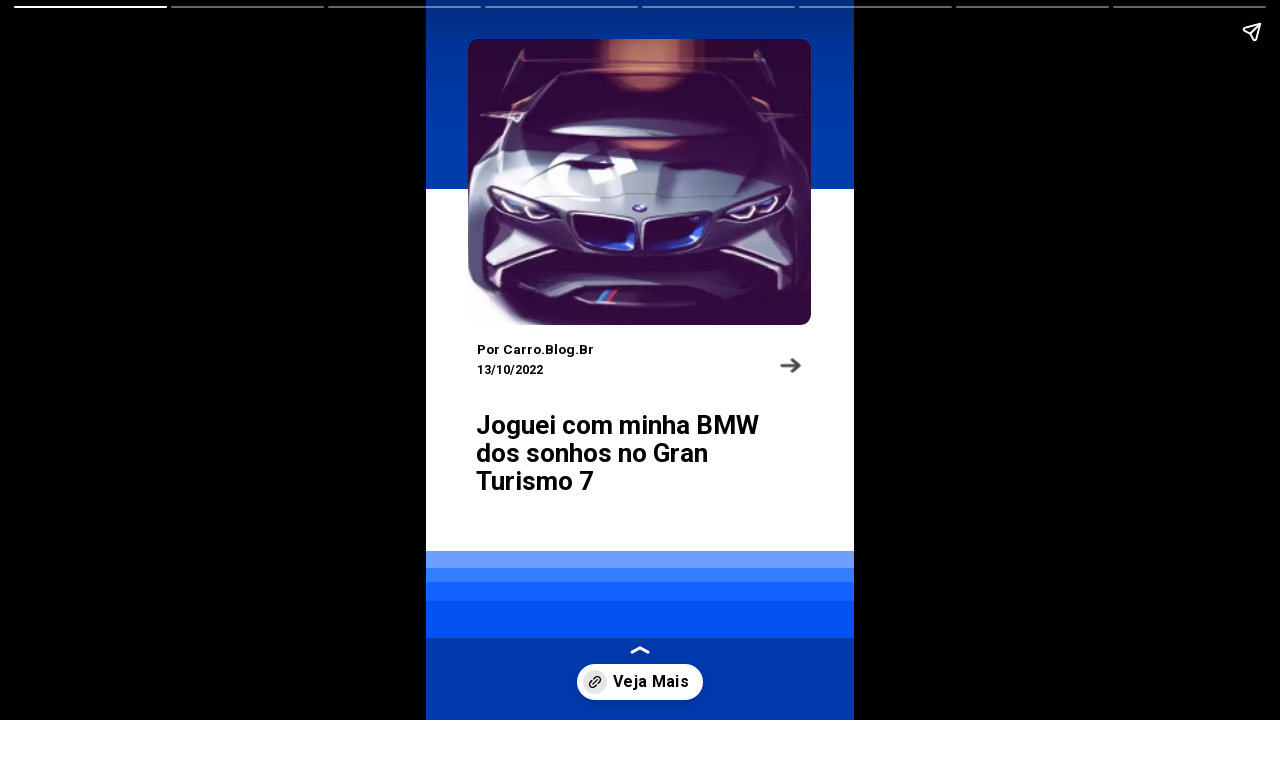

--- FILE ---
content_type: text/html; charset=utf-8
request_url: https://carro.blog.br/web-stories/joguei-com-minha-bmw-dos-sonhos-no-gran-turismo-7?via=tag
body_size: 16074
content:
<!DOCTYPE html>
<html amp="" lang="pt-BR" transformed="self;v=1" i-amphtml-layout=""><head><meta charset="utf-8"><meta name="viewport" content="width=device-width,minimum-scale=1"><link rel="modulepreload" href="https://cdn.ampproject.org/v0.mjs" as="script" crossorigin="anonymous"><link rel="preconnect" href="https://cdn.ampproject.org"><link rel="preload" as="script" href="https://cdn.ampproject.org/v0/amp-story-1.0.js"><style amp-runtime="" i-amphtml-version="012512221826001">html{overflow-x:hidden!important}html.i-amphtml-fie{height:100%!important;width:100%!important}html:not([amp4ads]),html:not([amp4ads]) body{height:auto!important}html:not([amp4ads]) body{margin:0!important}body{-webkit-text-size-adjust:100%;-moz-text-size-adjust:100%;-ms-text-size-adjust:100%;text-size-adjust:100%}html.i-amphtml-singledoc.i-amphtml-embedded{-ms-touch-action:pan-y pinch-zoom;touch-action:pan-y pinch-zoom}html.i-amphtml-fie>body,html.i-amphtml-singledoc>body{overflow:visible!important}html.i-amphtml-fie:not(.i-amphtml-inabox)>body,html.i-amphtml-singledoc:not(.i-amphtml-inabox)>body{position:relative!important}html.i-amphtml-ios-embed-legacy>body{overflow-x:hidden!important;overflow-y:auto!important;position:absolute!important}html.i-amphtml-ios-embed{overflow-y:auto!important;position:static}#i-amphtml-wrapper{overflow-x:hidden!important;overflow-y:auto!important;position:absolute!important;top:0!important;left:0!important;right:0!important;bottom:0!important;margin:0!important;display:block!important}html.i-amphtml-ios-embed.i-amphtml-ios-overscroll,html.i-amphtml-ios-embed.i-amphtml-ios-overscroll>#i-amphtml-wrapper{-webkit-overflow-scrolling:touch!important}#i-amphtml-wrapper>body{position:relative!important;border-top:1px solid transparent!important}#i-amphtml-wrapper+body{visibility:visible}#i-amphtml-wrapper+body .i-amphtml-lightbox-element,#i-amphtml-wrapper+body[i-amphtml-lightbox]{visibility:hidden}#i-amphtml-wrapper+body[i-amphtml-lightbox] .i-amphtml-lightbox-element{visibility:visible}#i-amphtml-wrapper.i-amphtml-scroll-disabled,.i-amphtml-scroll-disabled{overflow-x:hidden!important;overflow-y:hidden!important}amp-instagram{padding:54px 0px 0px!important;background-color:#fff}amp-iframe iframe{box-sizing:border-box!important}[amp-access][amp-access-hide]{display:none}[subscriptions-dialog],body:not(.i-amphtml-subs-ready) [subscriptions-action],body:not(.i-amphtml-subs-ready) [subscriptions-section]{display:none!important}amp-experiment,amp-live-list>[update]{display:none}amp-list[resizable-children]>.i-amphtml-loading-container.amp-hidden{display:none!important}amp-list [fetch-error],amp-list[load-more] [load-more-button],amp-list[load-more] [load-more-end],amp-list[load-more] [load-more-failed],amp-list[load-more] [load-more-loading]{display:none}amp-list[diffable] div[role=list]{display:block}amp-story-page,amp-story[standalone]{min-height:1px!important;display:block!important;height:100%!important;margin:0!important;padding:0!important;overflow:hidden!important;width:100%!important}amp-story[standalone]{background-color:#000!important;position:relative!important}amp-story-page{background-color:#757575}amp-story .amp-active>div,amp-story .i-amphtml-loader-background{display:none!important}amp-story-page:not(:first-of-type):not([distance]):not([active]){transform:translateY(1000vh)!important}amp-autocomplete{position:relative!important;display:inline-block!important}amp-autocomplete>input,amp-autocomplete>textarea{padding:0.5rem;border:1px solid rgba(0,0,0,.33)}.i-amphtml-autocomplete-results,amp-autocomplete>input,amp-autocomplete>textarea{font-size:1rem;line-height:1.5rem}[amp-fx^=fly-in]{visibility:hidden}amp-script[nodom],amp-script[sandboxed]{position:fixed!important;top:0!important;width:1px!important;height:1px!important;overflow:hidden!important;visibility:hidden}
/*# sourceURL=/css/ampdoc.css*/[hidden]{display:none!important}.i-amphtml-element{display:inline-block}.i-amphtml-blurry-placeholder{transition:opacity 0.3s cubic-bezier(0.0,0.0,0.2,1)!important;pointer-events:none}[layout=nodisplay]:not(.i-amphtml-element){display:none!important}.i-amphtml-layout-fixed,[layout=fixed][width][height]:not(.i-amphtml-layout-fixed){display:inline-block;position:relative}.i-amphtml-layout-responsive,[layout=responsive][width][height]:not(.i-amphtml-layout-responsive),[width][height][heights]:not([layout]):not(.i-amphtml-layout-responsive),[width][height][sizes]:not(img):not([layout]):not(.i-amphtml-layout-responsive){display:block;position:relative}.i-amphtml-layout-intrinsic,[layout=intrinsic][width][height]:not(.i-amphtml-layout-intrinsic){display:inline-block;position:relative;max-width:100%}.i-amphtml-layout-intrinsic .i-amphtml-sizer{max-width:100%}.i-amphtml-intrinsic-sizer{max-width:100%;display:block!important}.i-amphtml-layout-container,.i-amphtml-layout-fixed-height,[layout=container],[layout=fixed-height][height]:not(.i-amphtml-layout-fixed-height){display:block;position:relative}.i-amphtml-layout-fill,.i-amphtml-layout-fill.i-amphtml-notbuilt,[layout=fill]:not(.i-amphtml-layout-fill),body noscript>*{display:block;overflow:hidden!important;position:absolute;top:0;left:0;bottom:0;right:0}body noscript>*{position:absolute!important;width:100%;height:100%;z-index:2}body noscript{display:inline!important}.i-amphtml-layout-flex-item,[layout=flex-item]:not(.i-amphtml-layout-flex-item){display:block;position:relative;-ms-flex:1 1 auto;flex:1 1 auto}.i-amphtml-layout-fluid{position:relative}.i-amphtml-layout-size-defined{overflow:hidden!important}.i-amphtml-layout-awaiting-size{position:absolute!important;top:auto!important;bottom:auto!important}i-amphtml-sizer{display:block!important}@supports (aspect-ratio:1/1){i-amphtml-sizer.i-amphtml-disable-ar{display:none!important}}.i-amphtml-blurry-placeholder,.i-amphtml-fill-content{display:block;height:0;max-height:100%;max-width:100%;min-height:100%;min-width:100%;width:0;margin:auto}.i-amphtml-layout-size-defined .i-amphtml-fill-content{position:absolute;top:0;left:0;bottom:0;right:0}.i-amphtml-replaced-content,.i-amphtml-screen-reader{padding:0!important;border:none!important}.i-amphtml-screen-reader{position:fixed!important;top:0px!important;left:0px!important;width:4px!important;height:4px!important;opacity:0!important;overflow:hidden!important;margin:0!important;display:block!important;visibility:visible!important}.i-amphtml-screen-reader~.i-amphtml-screen-reader{left:8px!important}.i-amphtml-screen-reader~.i-amphtml-screen-reader~.i-amphtml-screen-reader{left:12px!important}.i-amphtml-screen-reader~.i-amphtml-screen-reader~.i-amphtml-screen-reader~.i-amphtml-screen-reader{left:16px!important}.i-amphtml-unresolved{position:relative;overflow:hidden!important}.i-amphtml-select-disabled{-webkit-user-select:none!important;-ms-user-select:none!important;user-select:none!important}.i-amphtml-notbuilt,[layout]:not(.i-amphtml-element),[width][height][heights]:not([layout]):not(.i-amphtml-element),[width][height][sizes]:not(img):not([layout]):not(.i-amphtml-element){position:relative;overflow:hidden!important;color:transparent!important}.i-amphtml-notbuilt:not(.i-amphtml-layout-container)>*,[layout]:not([layout=container]):not(.i-amphtml-element)>*,[width][height][heights]:not([layout]):not(.i-amphtml-element)>*,[width][height][sizes]:not([layout]):not(.i-amphtml-element)>*{display:none}amp-img:not(.i-amphtml-element)[i-amphtml-ssr]>img.i-amphtml-fill-content{display:block}.i-amphtml-notbuilt:not(.i-amphtml-layout-container),[layout]:not([layout=container]):not(.i-amphtml-element),[width][height][heights]:not([layout]):not(.i-amphtml-element),[width][height][sizes]:not(img):not([layout]):not(.i-amphtml-element){color:transparent!important;line-height:0!important}.i-amphtml-ghost{visibility:hidden!important}.i-amphtml-element>[placeholder],[layout]:not(.i-amphtml-element)>[placeholder],[width][height][heights]:not([layout]):not(.i-amphtml-element)>[placeholder],[width][height][sizes]:not([layout]):not(.i-amphtml-element)>[placeholder]{display:block;line-height:normal}.i-amphtml-element>[placeholder].amp-hidden,.i-amphtml-element>[placeholder].hidden{visibility:hidden}.i-amphtml-element:not(.amp-notsupported)>[fallback],.i-amphtml-layout-container>[placeholder].amp-hidden,.i-amphtml-layout-container>[placeholder].hidden{display:none}.i-amphtml-layout-size-defined>[fallback],.i-amphtml-layout-size-defined>[placeholder]{position:absolute!important;top:0!important;left:0!important;right:0!important;bottom:0!important;z-index:1}amp-img[i-amphtml-ssr]:not(.i-amphtml-element)>[placeholder]{z-index:auto}.i-amphtml-notbuilt>[placeholder]{display:block!important}.i-amphtml-hidden-by-media-query{display:none!important}.i-amphtml-element-error{background:red!important;color:#fff!important;position:relative!important}.i-amphtml-element-error:before{content:attr(error-message)}i-amp-scroll-container,i-amphtml-scroll-container{position:absolute;top:0;left:0;right:0;bottom:0;display:block}i-amp-scroll-container.amp-active,i-amphtml-scroll-container.amp-active{overflow:auto;-webkit-overflow-scrolling:touch}.i-amphtml-loading-container{display:block!important;pointer-events:none;z-index:1}.i-amphtml-notbuilt>.i-amphtml-loading-container{display:block!important}.i-amphtml-loading-container.amp-hidden{visibility:hidden}.i-amphtml-element>[overflow]{cursor:pointer;position:relative;z-index:2;visibility:hidden;display:initial;line-height:normal}.i-amphtml-layout-size-defined>[overflow]{position:absolute}.i-amphtml-element>[overflow].amp-visible{visibility:visible}template{display:none!important}.amp-border-box,.amp-border-box *,.amp-border-box :after,.amp-border-box :before{box-sizing:border-box}amp-pixel{display:none!important}amp-analytics,amp-auto-ads,amp-story-auto-ads{position:fixed!important;top:0!important;width:1px!important;height:1px!important;overflow:hidden!important;visibility:hidden}amp-story{visibility:hidden!important}html.i-amphtml-fie>amp-analytics{position:initial!important}[visible-when-invalid]:not(.visible),form [submit-error],form [submit-success],form [submitting]{display:none}amp-accordion{display:block!important}@media (min-width:1px){:where(amp-accordion>section)>:first-child{margin:0;background-color:#efefef;padding-right:20px;border:1px solid #dfdfdf}:where(amp-accordion>section)>:last-child{margin:0}}amp-accordion>section{float:none!important}amp-accordion>section>*{float:none!important;display:block!important;overflow:hidden!important;position:relative!important}amp-accordion,amp-accordion>section{margin:0}amp-accordion:not(.i-amphtml-built)>section>:last-child{display:none!important}amp-accordion:not(.i-amphtml-built)>section[expanded]>:last-child{display:block!important}
/*# sourceURL=/css/ampshared.css*/</style><meta name="amp-story-generator-name" content="Web Stories for WordPress"><meta name="amp-story-generator-version" content="1.42.0"><meta name="robots" content="max-image-preview:large"><meta name="description" content="Gran Turismo 7 tem modelos icônicos da BMW e Mini."><meta property="og:locale" content="pt-BR"><meta property="og:site_name" content="Carro Blog"><meta property="og:type" content="article"><meta property="og:title" content="Joguei com minha BMW dos sonhos no Gran Turismo 7"><meta property="og:url" content="https://carro.blog.br/web-stories/joguei-com-minha-bmw-dos-sonhos-no-gran-turismo-7"><meta property="og:description" content="Gran Turismo 7 tem modelos icônicos da BMW e Mini."><meta property="article:published_time" content="2023-09-20T18:46:21-03:00"><meta property="article:modified_time" content="2023-09-20T18:46:22-03:00"><meta property="og:image" content="https://carro.blog.br/wp-content/uploads/2023/09/cropped-P90125514_highRes_john-rhodes-in-a-mor-jpg.webp"><meta property="og:image:width" content="640"><meta property="og:image:height" content="853"><meta name="twitter:card" content="summary_large_image"><meta name="twitter:image" content="https://carro.blog.br/wp-content/uploads/2023/09/cropped-P90125514_highRes_john-rhodes-in-a-mor-jpg.webp"><meta name="twitter:image:alt" content="Joguei com minha BMW dos sonhos no Gran Turismo 7"><meta name="generator" content="WordPress 6.9"><meta name="msapplication-TileImage" content="https://carro.blog.br/wp-content/uploads/2020/09/cropped-44332964_341999563043155_349183735972757504_n-270x270.jpg"><link rel="preconnect" href="https://fonts.gstatic.com" crossorigin=""><link rel="dns-prefetch" href="https://fonts.gstatic.com"><link rel="preconnect" href="https://fonts.gstatic.com/" crossorigin=""><script async="" src="https://cdn.ampproject.org/v0.mjs" type="module" crossorigin="anonymous"></script><script async nomodule src="https://cdn.ampproject.org/v0.js" crossorigin="anonymous"></script><script async="" src="https://cdn.ampproject.org/v0/amp-story-1.0.mjs" custom-element="amp-story" type="module" crossorigin="anonymous"></script><script async nomodule src="https://cdn.ampproject.org/v0/amp-story-1.0.js" crossorigin="anonymous" custom-element="amp-story"></script><script src="https://cdn.ampproject.org/v0/amp-story-auto-ads-0.1.mjs" async="" custom-element="amp-story-auto-ads" type="module" crossorigin="anonymous"></script><script async nomodule src="https://cdn.ampproject.org/v0/amp-story-auto-ads-0.1.js" crossorigin="anonymous" custom-element="amp-story-auto-ads"></script><script src="https://cdn.ampproject.org/v0/amp-story-auto-analytics-0.1.mjs" async="" custom-element="amp-story-auto-analytics" type="module" crossorigin="anonymous"></script><script async nomodule src="https://cdn.ampproject.org/v0/amp-story-auto-analytics-0.1.js" crossorigin="anonymous" custom-element="amp-story-auto-analytics"></script><script async="" src="https://cdn.ampproject.org/v0/amp-video-0.1.mjs" custom-element="amp-video" type="module" crossorigin="anonymous"></script><script async nomodule src="https://cdn.ampproject.org/v0/amp-video-0.1.js" crossorigin="anonymous" custom-element="amp-video"></script><link rel="icon" href="https://carro.blog.br/wp-content/uploads/2020/09/cropped-44332964_341999563043155_349183735972757504_n-32x32.jpg" sizes="32x32"><link rel="icon" href="https://carro.blog.br/wp-content/uploads/2020/09/cropped-44332964_341999563043155_349183735972757504_n-192x192.jpg" sizes="192x192"><link href="https://fonts.googleapis.com/css2?display=swap&amp;family=Roboto%3Awght%40400%3B500%3B700%3B900" rel="stylesheet"><style amp-custom="">h3{font-weight:normal}amp-story-page{background-color:#131516}amp-story-grid-layer{overflow:visible}@media (max-aspect-ratio: 9 / 16){@media (min-aspect-ratio: 320 / 678){amp-story-grid-layer.grid-layer{margin-top:calc(( 100% / .5625 - 100% / .66666666666667 ) / 2)}}}@media not all and (min-resolution:.001dpcm){@media{p.text-wrapper > span{font-size:calc(100% - .5px)}}}.page-fullbleed-area{position:absolute;overflow:hidden;width:100%;left:0;height:calc(1.1851851851852 * 100%);top:calc(( 1 - 1.1851851851852 ) * 100% / 2)}.page-safe-area{overflow:visible;position:absolute;top:0;bottom:0;left:0;right:0;width:100%;height:calc(.84375 * 100%);margin:auto 0}.mask{position:absolute;overflow:hidden}.fill{position:absolute;top:0;left:0;right:0;bottom:0;margin:0}@media (prefers-reduced-motion: no-preference){.animation-wrapper{opacity:var(--initial-opacity);transform:var(--initial-transform)}}._c84718f{background-color:#fff}._6120891{position:absolute;pointer-events:none;left:0;top:-9.25926%;width:100%;height:118.51852%;opacity:1}._89d52dd{pointer-events:initial;width:100%;height:100%;display:block;position:absolute;top:0;left:0;z-index:0}._dc67a5c{will-change:transform}._e1f38d6{position:absolute;pointer-events:none;left:-5.58252%;top:-14.40129%;width:113.34951%;height:37.86408%;transform:rotate(180deg);opacity:1}._75da10d{width:100%;height:100%;display:block;position:absolute;top:0;left:0;--initial-opacity:0;--initial-transform:none}._a8300d5{width:100%;height:100%;display:block;position:absolute;top:0;left:0;--initial-opacity:1;--initial-transform:rotate(-180deg) translate3d(0px,-86.41977%,0) rotate(180deg)}._e339380{background-color:#003bad;will-change:transform}._f116b9e{position:absolute;pointer-events:none;left:9.95146%;top:0;width:80.09709%;height:44.49838%;opacity:1}._fc362a1{width:100%;height:100%;display:block;position:absolute;top:0;left:0;--initial-opacity:1;--initial-transform:translate3d(0px,-120.80808%,0)}._6d72de6{pointer-events:initial;width:100%;height:100%;display:block;position:absolute;top:0;left:0;z-index:0;border-radius:3.030303030303% 3.030303030303% 3.030303030303% 3.030303030303%/3.6363636363636% 3.6363636363636% 3.6363636363636% 3.6363636363636%}._dad6f46{position:absolute;width:133.24595%;height:100%;left:-16.62297%;top:0%}._03c22f9{position:absolute;pointer-events:none;left:11.8932%;top:47.08738%;width:37.86408%;height:2.42718%;opacity:1}._6622a73{white-space:pre-line;overflow-wrap:break-word;word-break:break-word;margin:-1.3671875% 0;font-family:"Roboto",sans-serif;font-size:.210356em;line-height:1.5;text-align:initial;padding:0;color:#000}._47e5cc9{font-weight:700}._f3f5d42{position:absolute;pointer-events:none;left:11.8932%;top:50.48544%;width:38.83495%;height:2.26537%;opacity:1}._1184bfc{white-space:pre-line;overflow-wrap:break-word;word-break:break-word;margin:-1.23046875% 0;font-family:"Roboto",sans-serif;font-size:.194175em;line-height:1.5;text-align:left;padding:0;color:#000}._112d536{position:absolute;pointer-events:none;left:11.65049%;top:57.76699%;width:75.97087%;height:13.59223%;opacity:1}._ccc2560{white-space:pre-line;overflow-wrap:break-word;word-break:break-word;margin:.28704073482428% 0;font-family:"Roboto",sans-serif;font-size:.404531em;line-height:1.1;text-align:initial;padding:0;color:#000}._0df8219{position:absolute;pointer-events:none;left:76.45631%;top:47.411%;width:11.16505%;height:8.25243%;transform:rotate(270deg);opacity:1}._e6c1144{pointer-events:initial;width:100%;height:100%;display:block;position:absolute;top:0;left:0;z-index:0;border-radius:108.69565217391% 108.69565217391% 108.69565217391% 108.69565217391%/98.039215686275% 98.039215686275% 98.039215686275% 98.039215686275%}._a36da09{position:absolute;width:114.00649%;height:260.81266%;left:0%;top:-160.38672%}._44078b2{position:absolute;pointer-events:none;left:-5.58252%;top:79.77346%;width:113.34951%;height:37.86408%;transform:rotate(180deg);opacity:1}._4ef5fea{width:100%;height:100%;display:block;position:absolute;top:0;left:0;--initial-opacity:1;--initial-transform:rotate(-180deg) translate3d(0px,-335.13768%,0) rotate(180deg)}._0cf614d{background-color:#6d9fff;will-change:transform}._9f379a3{position:absolute;pointer-events:none;left:-2.18447%;top:82.36246%;width:113.34951%;height:37.86408%;transform:rotate(180deg);opacity:1}._574a47c{width:100%;height:100%;display:block;position:absolute;top:0;left:0;--initial-opacity:1;--initial-transform:rotate(-180deg) translate3d(0px,-341.9753%,0) rotate(180deg)}._982fa53{background-color:#347eff;will-change:transform}._379625d{position:absolute;pointer-events:none;left:-2.18447%;top:84.62783%;width:113.34951%;height:37.86408%;transform:rotate(180deg);opacity:1}._5b087ff{width:100%;height:100%;display:block;position:absolute;top:0;left:0;--initial-opacity:1;--initial-transform:rotate(-180deg) translate3d(0px,-347.9582%,0) rotate(180deg)}._c3548ab{background-color:#1263ff;will-change:transform}._ae5c856{position:absolute;pointer-events:none;left:-2.18447%;top:87.54045%;width:113.34951%;height:37.86408%;transform:rotate(180deg);opacity:1}._250a15b{width:100%;height:100%;display:block;position:absolute;top:0;left:0;--initial-opacity:1;--initial-transform:rotate(-180deg) translate3d(0px,-355.6505%,0) rotate(180deg)}._3fb8d1c{background-color:#0354f2;will-change:transform}._3319d34{position:absolute;pointer-events:none;left:-.97087%;top:93.20388%;width:113.34951%;height:37.86408%;transform:rotate(180deg);opacity:1}._b67288c{width:100%;height:100%;display:block;position:absolute;top:0;left:0;--initial-opacity:1;--initial-transform:rotate(-180deg) translate3d(0px,-370.60776%,0) rotate(180deg)}._b18d388{position:absolute;pointer-events:none;left:-7.03883%;top:-18.93204%;width:113.34951%;height:37.86408%;transform:rotate(180deg);opacity:1}._b46874d{width:100%;height:100%;display:block;position:absolute;top:0;left:0;--initial-opacity:1;--initial-transform:rotate(-180deg) translate3d(0px,-74.45394%,0) rotate(180deg)}._c112c42{position:absolute;width:148.20213%;height:100%;left:-24.10106%;top:0%}._7fa9a20{position:absolute;pointer-events:none;left:11.65049%;top:49.35275%;width:76.69903%;height:21.35922%;opacity:1}._50ac4c9{width:100%;height:100%;display:block;position:absolute;top:0;left:0;--initial-opacity:1;--initial-transform:translate3d(0px,280.47143%,0)}._9e909f2{pointer-events:initial;width:100%;height:100%;display:block;position:absolute;top:0;left:0;z-index:0;border-radius:.63291139240506% .63291139240506% .63291139240506% .63291139240506%/1.5151515151515% 1.5151515151515% 1.5151515151515% 1.5151515151515%}._dba66d3{white-space:pre-line;overflow-wrap:break-word;word-break:break-word;margin:-.097903481012658% 0;font-family:"Roboto",sans-serif;font-size:.355987em;line-height:1.2;text-align:left;padding:0;color:#000}._48f0987{position:absolute;pointer-events:none;left:-7.03883%;top:86.8932%;width:113.34951%;height:37.86408%;transform:rotate(180deg);opacity:1}._808b076{width:100%;height:100%;display:block;position:absolute;top:0;left:0;--initial-opacity:1;--initial-transform:rotate(-180deg) translate3d(0px,59.06933%,0) rotate(180deg)}._26432ce{position:absolute;pointer-events:none;left:-4.12621%;top:89.4822%;width:113.34951%;height:37.86408%;transform:rotate(180deg);opacity:1}._dcbae7a{width:100%;height:100%;display:block;position:absolute;top:0;left:0;--initial-opacity:1;--initial-transform:rotate(-180deg) translate3d(0px,52.23172%,0) rotate(180deg)}._b26bf1f{position:absolute;pointer-events:none;left:-4.12621%;top:91.74757%;width:113.34951%;height:37.86408%;transform:rotate(180deg);opacity:1}._e41aa88{width:100%;height:100%;display:block;position:absolute;top:0;left:0;--initial-opacity:1;--initial-transform:rotate(-180deg) translate3d(0px,46.24882%,0) rotate(180deg)}._0748dce{position:absolute;pointer-events:none;left:-4.12621%;top:94.98382%;width:113.34951%;height:37.86408%;transform:rotate(180deg);opacity:1}._1c45d22{width:100%;height:100%;display:block;position:absolute;top:0;left:0;--initial-opacity:1;--initial-transform:rotate(-180deg) translate3d(0px,37.7018%,0) rotate(180deg)}._981616b{position:absolute;pointer-events:none;left:-2.91262%;top:97.411%;width:113.34951%;height:37.86408%;transform:rotate(180deg);opacity:1}._a93ca34{width:100%;height:100%;display:block;position:absolute;top:0;left:0;--initial-opacity:1;--initial-transform:rotate(-180deg) translate3d(0px,31.29156%,0) rotate(180deg)}._8c3236b{position:absolute;width:125.05124%;height:100%;left:-12.52562%;top:0%}._468d0a0{position:absolute;pointer-events:none;left:11.65049%;top:49.35275%;width:76.69903%;height:25.56634%;opacity:1}._9346ae0{width:100%;height:100%;display:block;position:absolute;top:0;left:0;--initial-opacity:1;--initial-transform:translate3d(0px,234.3179%,0)}._e2b403a{pointer-events:initial;width:100%;height:100%;display:block;position:absolute;top:0;left:0;z-index:0;border-radius:.63291139240506% .63291139240506% .63291139240506% .63291139240506%/1.2658227848101% 1.2658227848101% 1.2658227848101% 1.2658227848101%}._bf48c2b{position:absolute;width:110.99999%;height:100%;left:-5.5%;top:0%}._a850623{position:absolute;pointer-events:none;left:11.65049%;top:49.35275%;width:76.69903%;height:8.57605%;opacity:1}._9bf83b8{width:100%;height:100%;display:block;position:absolute;top:0;left:0;--initial-opacity:1;--initial-transform:translate3d(0px,698.53266%,0)}._c1b3af3{pointer-events:initial;width:100%;height:100%;display:block;position:absolute;top:0;left:0;z-index:0;border-radius:.63291139240506% .63291139240506% .63291139240506% .63291139240506%/3.7735849056604% 3.7735849056604% 3.7735849056604% 3.7735849056604%}._1bd2251{position:absolute;width:124.94444%;height:100%;left:-12.47222%;top:0%}._96e5dae{position:absolute;pointer-events:none;left:11.65049%;top:49.35275%;width:76.69903%;height:16.99029%;opacity:1}._d94a697{width:100%;height:100%;display:block;position:absolute;top:0;left:0;--initial-opacity:1;--initial-transform:translate3d(0px,352.59263%,0)}._7ec0f2e{pointer-events:initial;width:100%;height:100%;display:block;position:absolute;top:0;left:0;z-index:0;border-radius:.63291139240506% .63291139240506% .63291139240506% .63291139240506%/1.9047619047619% 1.9047619047619% 1.9047619047619% 1.9047619047619%}._befb932{position:absolute;width:125.05124%;height:100%;left:-8.62411%;top:0%}._ada015a{position:absolute;pointer-events:none;left:11.65049%;top:49.35275%;width:76.69903%;height:12.62136%;opacity:1}._7f1a1ed{width:100%;height:100%;display:block;position:absolute;top:0;left:0;--initial-opacity:1;--initial-transform:translate3d(0px,474.64386%,0)}._6521e4d{pointer-events:initial;width:100%;height:100%;display:block;position:absolute;top:0;left:0;z-index:0;border-radius:.63291139240506% .63291139240506% .63291139240506% .63291139240506%/2.5641025641026% 2.5641025641026% 2.5641025641026% 2.5641025641026%}._49826c6{position:absolute;width:125.35963%;height:100%;left:-12.67981%;top:0%}._4105ca1{position:absolute;pointer-events:none;left:11.65049%;top:32.8479%;width:76.45631%;height:3.23625%;opacity:1}._79b855a{pointer-events:initial;width:100%;height:100%;display:block;position:absolute;top:0;left:0;z-index:0;border-radius:1.5873015873016% 1.5873015873016% 1.5873015873016% 1.5873015873016%/25% 25% 25% 25%}._a762893{white-space:pre-line;overflow-wrap:break-word;word-break:break-word;margin:.46378968253968% 0;font-family:"Roboto",sans-serif;font-size:.275081em;line-height:1;text-align:left;padding:0 .95238095238095%;color:#000}._fe86d6d{font-weight:900;color:#454545;text-transform:uppercase}._a20ec5e{position:absolute;pointer-events:none;left:37.37864%;top:43.20388%;width:50.72816%;height:3.07443%;opacity:1}._254c3af{width:100%;height:100%;display:block;position:absolute;top:0;left:0}._1db7155{white-space:pre-line;overflow-wrap:break-word;word-break:break-word;margin:.27511961722488% 0;font-family:"Roboto",sans-serif;font-size:.2589em;line-height:1.1;text-align:initial;padding:0;color:#000}._9989b68{font-weight:500;color:#606367}._385e535{position:absolute;pointer-events:none;left:37.37864%;top:46.27832%;width:50.72816%;height:6.6343%;opacity:1}._b0c5d42{white-space:pre-line;overflow-wrap:break-word;word-break:break-word;margin:.30950956937799% 0;font-family:"Roboto",sans-serif;font-size:.291262em;line-height:1.1;text-align:initial;padding:0;color:#000}._7004136{font-weight:500;color:#1718a4}._17ae174{position:absolute;pointer-events:none;left:11.65049%;top:41.90939%;width:23.78641%;height:17.79935%;opacity:1}._21421b5{pointer-events:initial;width:100%;height:100%;display:block;position:absolute;top:0;left:0;z-index:0;border-radius:10.204081632653% 10.204081632653% 10.204081632653% 10.204081632653%/9.0909090909091% 9.0909090909091% 9.0909090909091% 9.0909090909091%}._1f33cd0{position:absolute;width:251.20522%;height:140%;left:-75.60261%;top:-20%}

/*# sourceURL=amp-custom.css */</style><link rel="alternate" type="application/rss+xml" title="Feed para Carro Blog »" href="https://carro.blog.br/feed"><link rel="alternate" type="application/rss+xml" title="Feed de comentários para Carro Blog »" href="https://carro.blog.br/comments/feed"><link rel="alternate" type="application/rss+xml" title="Feed de Carro Blog » Story" href="https://carro.blog.br/web-stories/feed/"><title>Joguei com minha BMW dos sonhos no Gran Turismo 7 | Carro Blog</title><script type="application/ld+json">{"@context":"http:\/\/schema.org","publisher":{"@type":"Organization","name":"Carro Blog","logo":{"@type":"ImageObject","url":"https:\/\/carro.blog.br\/wp-content\/uploads\/2022\/04\/cropped-44332964_341999563043155_349183735972757504_n.jpg","width":96,"height":96}},"image":{"@type":"ImageObject","url":"https:\/\/carro.blog.br\/wp-content\/uploads\/2023\/09\/cropped-P90125514_highRes_john-rhodes-in-a-mor-jpg.webp","width":640,"height":853},"@type":"Article","mainEntityOfPage":"https:\/\/carro.blog.br\/web-stories\/joguei-com-minha-bmw-dos-sonhos-no-gran-turismo-7","headline":"Joguei com minha BMW dos sonhos no Gran Turismo 7","datePublished":"2023-09-20T21:46:21-03:00","dateModified":"2023-09-20T21:46:22-03:00","author":{"@type":"Person","name":"Alan Corrêa"}}</script><link rel="https://api.w.org/" href="https://carro.blog.br/wp-json/"><link rel="alternate" title="JSON" type="application/json" href="https://carro.blog.br/wp-json/web-stories/v1/web-story/21145"><link rel="EditURI" type="application/rsd+xml" title="RSD" href="https://carro.blog.br/xmlrpc.php?rsd"><link rel="prev" title="Nissan Kicks XPlay 2024: preço e fotos da edição especial do SUV" href="https://carro.blog.br/web-stories/nissan-kicks-xplay-2024-preco-e-fotos-da-edicao-especial-do-suv"><link rel="next" title="O que significa Batmóvel? Na BMW é sinônimo de estilo e potência" href="https://carro.blog.br/web-stories/o-que-significa-batmovel-na-bmw-e-sinonimo-de-estilo-e-potencia"><link rel="canonical" href="https://carro.blog.br/web-stories/joguei-com-minha-bmw-dos-sonhos-no-gran-turismo-7"><link rel="shortlink" href="https://carro.blog.br/?p=21145"><link rel="alternate" title="oEmbed (JSON)" type="application/json+oembed" href="https://carro.blog.br/wp-json/oembed/1.0/embed?url=https%3A%2F%2Fcarro.blog.br%2Fweb-stories%2Fjoguei-com-minha-bmw-dos-sonhos-no-gran-turismo-7"><link rel="alternate" title="oEmbed (XML)" type="text/xml+oembed" href="https://carro.blog.br/wp-json/oembed/1.0/embed?url=https%3A%2F%2Fcarro.blog.br%2Fweb-stories%2Fjoguei-com-minha-bmw-dos-sonhos-no-gran-turismo-7&amp;format=xml"><link rel="apple-touch-icon" href="https://carro.blog.br/wp-content/uploads/2020/09/cropped-44332964_341999563043155_349183735972757504_n-180x180.jpg"><script amp-onerror="">document.querySelector("script[src*='/v0.js']").onerror=function(){document.querySelector('style[amp-boilerplate]').textContent=''}</script><style amp-boilerplate="">body{-webkit-animation:-amp-start 8s steps(1,end) 0s 1 normal both;-moz-animation:-amp-start 8s steps(1,end) 0s 1 normal both;-ms-animation:-amp-start 8s steps(1,end) 0s 1 normal both;animation:-amp-start 8s steps(1,end) 0s 1 normal both}@-webkit-keyframes -amp-start{from{visibility:hidden}to{visibility:visible}}@-moz-keyframes -amp-start{from{visibility:hidden}to{visibility:visible}}@-ms-keyframes -amp-start{from{visibility:hidden}to{visibility:visible}}@-o-keyframes -amp-start{from{visibility:hidden}to{visibility:visible}}@keyframes -amp-start{from{visibility:hidden}to{visibility:visible}}</style><noscript><style amp-boilerplate="">body{-webkit-animation:none;-moz-animation:none;-ms-animation:none;animation:none}</style></noscript><link rel="stylesheet" amp-extension="amp-story" href="https://cdn.ampproject.org/v0/amp-story-1.0.css"><script amp-story-dvh-polyfill="">"use strict";if(!self.CSS||!CSS.supports||!CSS.supports("height:1dvh")){function e(){document.documentElement.style.setProperty("--story-dvh",innerHeight/100+"px","important")}addEventListener("resize",e,{passive:!0}),e()}</script></head><body><amp-story standalone="" publisher="Carro Blog" publisher-logo-src="https://carro.blog.br/wp-content/uploads/2022/04/cropped-44332964_341999563043155_349183735972757504_n.jpg" title="Joguei com minha BMW dos sonhos no Gran Turismo 7" poster-portrait-src="https://carro.blog.br/wp-content/uploads/2023/09/cropped-P90125514_highRes_john-rhodes-in-a-mor-jpg.webp" class="i-amphtml-layout-container" i-amphtml-layout="container"><amp-story-page id="905f9675-5986-4802-9f4e-7984ad53048a" class="i-amphtml-layout-container" i-amphtml-layout="container"><amp-story-animation layout="nodisplay" trigger="visibility" class="i-amphtml-layout-nodisplay" hidden="hidden" i-amphtml-layout="nodisplay"><script type="application/json">[{"selector":"#anim-b7804de5-e2a7-4f99-b2a8-7d0a7d60c333","keyframes":{"opacity":[0,1]},"delay":600,"duration":600,"easing":"cubic-bezier(0.2, 0.6, 0.0, 1)","fill":"both"}]</script></amp-story-animation><amp-story-animation layout="nodisplay" trigger="visibility" class="i-amphtml-layout-nodisplay" hidden="hidden" i-amphtml-layout="nodisplay"><script type="application/json">[{"selector":"#anim-845610c1-7c37-4a75-b297-b4669a1771f7","keyframes":{"transform":["rotate(-180deg) translate3d(0px, -86.41977%, 0) rotate(180deg)","rotate(-180deg) translate3d(0px, 0px, 0) rotate(180deg)"]},"delay":600,"duration":600,"easing":"cubic-bezier(0.2, 0.6, 0.0, 1)","fill":"both"}]</script></amp-story-animation><amp-story-animation layout="nodisplay" trigger="visibility" class="i-amphtml-layout-nodisplay" hidden="hidden" i-amphtml-layout="nodisplay"><script type="application/json">[{"selector":"#anim-8471b679-4f79-46a3-add1-2a673029e5a7","keyframes":{"opacity":[0,1]},"delay":0,"duration":600,"easing":"cubic-bezier(0.2, 0.6, 0.0, 1)","fill":"both"}]</script></amp-story-animation><amp-story-animation layout="nodisplay" trigger="visibility" class="i-amphtml-layout-nodisplay" hidden="hidden" i-amphtml-layout="nodisplay"><script type="application/json">[{"selector":"#anim-7c0246d3-3df0-4b2b-9db6-60e57c7acf47","keyframes":{"transform":["translate3d(0px, -120.80808%, 0)","translate3d(0px, 0px, 0)"]},"delay":0,"duration":600,"easing":"cubic-bezier(0.2, 0.6, 0.0, 1)","fill":"both"}]</script></amp-story-animation><amp-story-animation layout="nodisplay" trigger="visibility" class="i-amphtml-layout-nodisplay" hidden="hidden" i-amphtml-layout="nodisplay"><script type="application/json">[{"selector":"#anim-e56a40d4-adaf-4d0f-bd9d-55befd90ac2a","keyframes":{"opacity":[0,1]},"delay":0,"duration":600,"easing":"cubic-bezier(0.2, 0.6, 0.0, 1)","fill":"both"}]</script></amp-story-animation><amp-story-animation layout="nodisplay" trigger="visibility" class="i-amphtml-layout-nodisplay" hidden="hidden" i-amphtml-layout="nodisplay"><script type="application/json">[{"selector":"#anim-e96eb846-4b3d-4d4a-8815-4a7d9dd99c49","keyframes":{"transform":["rotate(-180deg) translate3d(0px, -335.13768%, 0) rotate(180deg)","rotate(-180deg) translate3d(0px, 0px, 0) rotate(180deg)"]},"delay":0,"duration":600,"easing":"cubic-bezier(0.2, 0.6, 0.0, 1)","fill":"both"}]</script></amp-story-animation><amp-story-animation layout="nodisplay" trigger="visibility" class="i-amphtml-layout-nodisplay" hidden="hidden" i-amphtml-layout="nodisplay"><script type="application/json">[{"selector":"#anim-4138b6ea-3bfc-4205-b7ea-8f86bef2a3ad","keyframes":{"opacity":[0,1]},"delay":200,"duration":600,"easing":"cubic-bezier(0.2, 0.6, 0.0, 1)","fill":"both"}]</script></amp-story-animation><amp-story-animation layout="nodisplay" trigger="visibility" class="i-amphtml-layout-nodisplay" hidden="hidden" i-amphtml-layout="nodisplay"><script type="application/json">[{"selector":"#anim-58a92344-aee7-4d21-9d64-9e10a77706da","keyframes":{"transform":["rotate(-180deg) translate3d(0px, -341.9753%, 0) rotate(180deg)","rotate(-180deg) translate3d(0px, 0px, 0) rotate(180deg)"]},"delay":200,"duration":600,"easing":"cubic-bezier(0.2, 0.6, 0.0, 1)","fill":"both"}]</script></amp-story-animation><amp-story-animation layout="nodisplay" trigger="visibility" class="i-amphtml-layout-nodisplay" hidden="hidden" i-amphtml-layout="nodisplay"><script type="application/json">[{"selector":"#anim-94efafb9-f4b8-487b-9fcf-0ce0926d9523","keyframes":{"opacity":[0,1]},"delay":400,"duration":600,"easing":"cubic-bezier(0.2, 0.6, 0.0, 1)","fill":"both"}]</script></amp-story-animation><amp-story-animation layout="nodisplay" trigger="visibility" class="i-amphtml-layout-nodisplay" hidden="hidden" i-amphtml-layout="nodisplay"><script type="application/json">[{"selector":"#anim-60cf32de-34b5-4c68-ab3e-5dfbc43a9c77","keyframes":{"transform":["rotate(-180deg) translate3d(0px, -347.9582%, 0) rotate(180deg)","rotate(-180deg) translate3d(0px, 0px, 0) rotate(180deg)"]},"delay":400,"duration":600,"easing":"cubic-bezier(0.2, 0.6, 0.0, 1)","fill":"both"}]</script></amp-story-animation><amp-story-animation layout="nodisplay" trigger="visibility" class="i-amphtml-layout-nodisplay" hidden="hidden" i-amphtml-layout="nodisplay"><script type="application/json">[{"selector":"#anim-18de8d73-72e7-4503-9c51-73a570716caa","keyframes":{"opacity":[0,1]},"delay":550,"duration":600,"easing":"cubic-bezier(0.2, 0.6, 0.0, 1)","fill":"both"}]</script></amp-story-animation><amp-story-animation layout="nodisplay" trigger="visibility" class="i-amphtml-layout-nodisplay" hidden="hidden" i-amphtml-layout="nodisplay"><script type="application/json">[{"selector":"#anim-acd1143a-6860-42a3-9598-eddf3918a38f","keyframes":{"transform":["rotate(-180deg) translate3d(0px, -355.6505%, 0) rotate(180deg)","rotate(-180deg) translate3d(0px, 0px, 0) rotate(180deg)"]},"delay":550,"duration":600,"easing":"cubic-bezier(0.2, 0.6, 0.0, 1)","fill":"both"}]</script></amp-story-animation><amp-story-animation layout="nodisplay" trigger="visibility" class="i-amphtml-layout-nodisplay" hidden="hidden" i-amphtml-layout="nodisplay"><script type="application/json">[{"selector":"#anim-0779773e-0fe9-4556-bd37-3e1dfdf23aae","keyframes":{"opacity":[0,1]},"delay":600,"duration":600,"easing":"cubic-bezier(0.2, 0.6, 0.0, 1)","fill":"both"}]</script></amp-story-animation><amp-story-animation layout="nodisplay" trigger="visibility" class="i-amphtml-layout-nodisplay" hidden="hidden" i-amphtml-layout="nodisplay"><script type="application/json">[{"selector":"#anim-b50263ae-499f-432c-8a6a-057f751b6bee","keyframes":{"transform":["rotate(-180deg) translate3d(0px, -370.60776%, 0) rotate(180deg)","rotate(-180deg) translate3d(0px, 0px, 0) rotate(180deg)"]},"delay":600,"duration":600,"easing":"cubic-bezier(0.2, 0.6, 0.0, 1)","fill":"both"}]</script></amp-story-animation><amp-story-grid-layer template="vertical" aspect-ratio="412:618" class="grid-layer i-amphtml-layout-container" i-amphtml-layout="container" style="--aspect-ratio:412/618;"><div class="_c84718f page-fullbleed-area"><div class="page-safe-area"><div class="_6120891"><div class="_89d52dd mask" id="el-c9a7864c-f9a9-46c1-9136-2534389b03b3"><div class="_dc67a5c fill"></div></div></div></div></div></amp-story-grid-layer><amp-story-grid-layer template="vertical" aspect-ratio="412:618" class="grid-layer i-amphtml-layout-container" i-amphtml-layout="container" style="--aspect-ratio:412/618;"><div class="page-fullbleed-area"><div class="page-safe-area"><div class="_e1f38d6"><div id="anim-b7804de5-e2a7-4f99-b2a8-7d0a7d60c333" class="_75da10d animation-wrapper"><div id="anim-845610c1-7c37-4a75-b297-b4669a1771f7" class="_a8300d5 animation-wrapper"><div class="_89d52dd mask" id="el-c6027bea-6650-48f2-b0e1-67bbd171b491"><div class="_e339380 fill"></div></div></div></div></div><div class="_f116b9e"><div id="anim-8471b679-4f79-46a3-add1-2a673029e5a7" class="_75da10d animation-wrapper"><div id="anim-7c0246d3-3df0-4b2b-9db6-60e57c7acf47" class="_fc362a1 animation-wrapper"><div class="_6d72de6 mask" id="el-a5c1f7b0-18a8-4df2-b002-eaa27ef65f7c"><div data-leaf-element="true" class="_dad6f46"><amp-img layout="fill" src="https://carro.blog.br/wp-content/uploads/2023/09/alan-BMW-Vision-Gran-Turismo-jpg.webp" alt="" srcset="https://carro.blog.br/wp-content/uploads/2023/09/alan-BMW-Vision-Gran-Turismo-jpg.webp 1220w, https://carro.blog.br/wp-content/uploads/2023/09/alan-BMW-Vision-Gran-Turismo-900x563.webp 900w, https://carro.blog.br/wp-content/uploads/2023/09/alan-BMW-Vision-Gran-Turismo-768x480.webp 768w, https://carro.blog.br/wp-content/uploads/2023/09/alan-BMW-Vision-Gran-Turismo-350x219.webp 350w, https://carro.blog.br/wp-content/uploads/2023/09/alan-BMW-Vision-Gran-Turismo-150x94.webp 150w" sizes="(min-width: 1024px) 36vh, 80vw" disable-inline-width="true" class="i-amphtml-layout-fill i-amphtml-layout-size-defined" i-amphtml-layout="fill"></amp-img></div></div></div></div></div><div class="_03c22f9"><div id="el-338a2239-90fb-420d-93d8-6610a486e1e0" class="_89d52dd"><p class="_6622a73 fill text-wrapper"><span><span class="_47e5cc9">Por Carro.Blog.Br</span></span></p></div></div><div class="_f3f5d42"><div id="el-5e4d114e-eacd-4cea-af8a-2ef178ba791c" class="_89d52dd"><p class="_1184bfc fill text-wrapper"><span><span class="_47e5cc9">13/10/2022</span></span></p></div></div><div class="_112d536"><div id="el-c4d67089-b7e0-4bef-beb2-75e55b7d3c22" class="_89d52dd"><h3 class="_ccc2560 fill text-wrapper"><span><span class="_47e5cc9">Joguei com minha BMW dos sonhos no Gran Turismo 7</span></span></h3></div></div><div class="_0df8219"><div class="_e6c1144 mask" id="el-6377b871-5252-4ff4-8eb5-b2ff816b8171"><div data-leaf-element="true" class="_a36da09"><amp-video id="el-6377b871-5252-4ff4-8eb5-b2ff816b8171-media" autoplay="autoplay" loop="loop" noaudio="noaudio" poster="https://c.tenor.com/TAK_fdwbKcUAAAAe/mouse-scroll.png" layout="fill" alt="Mouse Scroll GIF" cache="google" class="i-amphtml-layout-fill i-amphtml-layout-size-defined" i-amphtml-layout="fill"><source type="video/mp4" src="https://c.tenor.com/TAK_fdwbKcUAAAPo/mouse-scroll.mp4"></amp-video></div></div></div><div class="_44078b2"><div id="anim-e56a40d4-adaf-4d0f-bd9d-55befd90ac2a" class="_75da10d animation-wrapper"><div id="anim-e96eb846-4b3d-4d4a-8815-4a7d9dd99c49" class="_4ef5fea animation-wrapper"><div class="_89d52dd mask" id="el-f4505301-4f69-42e6-997b-be6c06e66322"><div class="_0cf614d fill"></div></div></div></div></div><div class="_9f379a3"><div id="anim-4138b6ea-3bfc-4205-b7ea-8f86bef2a3ad" class="_75da10d animation-wrapper"><div id="anim-58a92344-aee7-4d21-9d64-9e10a77706da" class="_574a47c animation-wrapper"><div class="_89d52dd mask" id="el-6e60d391-7469-4733-aaef-56a405a0adbe"><div class="_982fa53 fill"></div></div></div></div></div><div class="_379625d"><div id="anim-94efafb9-f4b8-487b-9fcf-0ce0926d9523" class="_75da10d animation-wrapper"><div id="anim-60cf32de-34b5-4c68-ab3e-5dfbc43a9c77" class="_5b087ff animation-wrapper"><div class="_89d52dd mask" id="el-b4648997-76f7-4dd3-8b5e-1fc9ff8fda81"><div class="_c3548ab fill"></div></div></div></div></div><div class="_ae5c856"><div id="anim-18de8d73-72e7-4503-9c51-73a570716caa" class="_75da10d animation-wrapper"><div id="anim-acd1143a-6860-42a3-9598-eddf3918a38f" class="_250a15b animation-wrapper"><div class="_89d52dd mask" id="el-62d1dcd7-1a34-4bad-8217-2f4431809b24"><div class="_3fb8d1c fill"></div></div></div></div></div><div class="_3319d34"><div id="anim-0779773e-0fe9-4556-bd37-3e1dfdf23aae" class="_75da10d animation-wrapper"><div id="anim-b50263ae-499f-432c-8a6a-057f751b6bee" class="_b67288c animation-wrapper"><div class="_89d52dd mask" id="el-84013000-4686-478a-abf7-4eaa5d8495b9"><div class="_e339380 fill"></div></div></div></div></div></div></div></amp-story-grid-layer><amp-story-page-outlink layout="nodisplay" theme="light" class="i-amphtml-layout-nodisplay" hidden="hidden" i-amphtml-layout="nodisplay"><a href="https://carro.blog.br/gran-turismo-7-tem-modelos-iconicos-da-bmw-e-mini.html" target="_blank">Veja Mais</a></amp-story-page-outlink></amp-story-page><amp-story-page id="a8846f87-b726-4afd-8848-98f9aca3c573" class="i-amphtml-layout-container" i-amphtml-layout="container"><amp-story-animation layout="nodisplay" trigger="visibility" class="i-amphtml-layout-nodisplay" hidden="hidden" i-amphtml-layout="nodisplay"><script type="application/json">[{"selector":"#anim-3868a02e-1b99-4083-b078-a043fbf2f122","keyframes":{"opacity":[0,1]},"delay":600,"duration":600,"easing":"cubic-bezier(0.2, 0.6, 0.0, 1)","fill":"both"}]</script></amp-story-animation><amp-story-animation layout="nodisplay" trigger="visibility" class="i-amphtml-layout-nodisplay" hidden="hidden" i-amphtml-layout="nodisplay"><script type="application/json">[{"selector":"#anim-13915bb0-1bb6-4baf-bfe2-d5144e581140","keyframes":{"transform":["rotate(-180deg) translate3d(0px, -74.45394%, 0) rotate(180deg)","rotate(-180deg) translate3d(0px, 0px, 0) rotate(180deg)"]},"delay":600,"duration":600,"easing":"cubic-bezier(0.2, 0.6, 0.0, 1)","fill":"both"}]</script></amp-story-animation><amp-story-animation layout="nodisplay" trigger="visibility" class="i-amphtml-layout-nodisplay" hidden="hidden" i-amphtml-layout="nodisplay"><script type="application/json">[{"selector":"#anim-875a3609-1530-44e1-84f7-8a1ead8480e1","keyframes":{"opacity":[0,1]},"delay":0,"duration":600,"easing":"cubic-bezier(0.2, 0.6, 0.0, 1)","fill":"both"}]</script></amp-story-animation><amp-story-animation layout="nodisplay" trigger="visibility" class="i-amphtml-layout-nodisplay" hidden="hidden" i-amphtml-layout="nodisplay"><script type="application/json">[{"selector":"#anim-ccff01be-89dd-4151-9c70-730ba9621610","keyframes":{"transform":["translate3d(0px, -120.80808%, 0)","translate3d(0px, 0px, 0)"]},"delay":0,"duration":600,"easing":"cubic-bezier(0.2, 0.6, 0.0, 1)","fill":"both"}]</script></amp-story-animation><amp-story-animation layout="nodisplay" trigger="visibility" class="i-amphtml-layout-nodisplay" hidden="hidden" i-amphtml-layout="nodisplay"><script type="application/json">[{"selector":"#anim-4e245fc0-122f-4da8-8b20-d6126ec71f7d","keyframes":{"opacity":[0,1]},"delay":0,"duration":600,"easing":"cubic-bezier(0.2, 0.6, 0.0, 1)","fill":"both"}]</script></amp-story-animation><amp-story-animation layout="nodisplay" trigger="visibility" class="i-amphtml-layout-nodisplay" hidden="hidden" i-amphtml-layout="nodisplay"><script type="application/json">[{"selector":"#anim-3ac6b0ac-8c1a-46b4-b363-b112b515a0a5","keyframes":{"transform":["translate3d(0px, 280.47143%, 0)","translate3d(0px, 0px, 0)"]},"delay":0,"duration":600,"easing":"cubic-bezier(0.2, 0.6, 0.0, 1)","fill":"both"}]</script></amp-story-animation><amp-story-animation layout="nodisplay" trigger="visibility" class="i-amphtml-layout-nodisplay" hidden="hidden" i-amphtml-layout="nodisplay"><script type="application/json">[{"selector":"#anim-b78efdd6-85c7-4706-915c-19c3655cfdb7","keyframes":{"opacity":[0,1]},"delay":0,"duration":600,"easing":"cubic-bezier(0.2, 0.6, 0.0, 1)","fill":"both"}]</script></amp-story-animation><amp-story-animation layout="nodisplay" trigger="visibility" class="i-amphtml-layout-nodisplay" hidden="hidden" i-amphtml-layout="nodisplay"><script type="application/json">[{"selector":"#anim-0530d5c1-8215-4054-93a3-04ce66527efc","keyframes":{"transform":["rotate(-180deg) translate3d(0px, 59.06933%, 0) rotate(180deg)","rotate(-180deg) translate3d(0px, 0px, 0) rotate(180deg)"]},"delay":0,"duration":600,"easing":"cubic-bezier(0.2, 0.6, 0.0, 1)","fill":"both"}]</script></amp-story-animation><amp-story-animation layout="nodisplay" trigger="visibility" class="i-amphtml-layout-nodisplay" hidden="hidden" i-amphtml-layout="nodisplay"><script type="application/json">[{"selector":"#anim-ced5c280-94be-4ab8-9c71-5058f799adcd","keyframes":{"opacity":[0,1]},"delay":200,"duration":600,"easing":"cubic-bezier(0.2, 0.6, 0.0, 1)","fill":"both"}]</script></amp-story-animation><amp-story-animation layout="nodisplay" trigger="visibility" class="i-amphtml-layout-nodisplay" hidden="hidden" i-amphtml-layout="nodisplay"><script type="application/json">[{"selector":"#anim-6ba18896-f5e8-4a11-9ed4-4f40620115d4","keyframes":{"transform":["rotate(-180deg) translate3d(0px, 52.23172%, 0) rotate(180deg)","rotate(-180deg) translate3d(0px, 0px, 0) rotate(180deg)"]},"delay":200,"duration":600,"easing":"cubic-bezier(0.2, 0.6, 0.0, 1)","fill":"both"}]</script></amp-story-animation><amp-story-animation layout="nodisplay" trigger="visibility" class="i-amphtml-layout-nodisplay" hidden="hidden" i-amphtml-layout="nodisplay"><script type="application/json">[{"selector":"#anim-dca34994-d974-45be-bbe5-f24b4ebfd215","keyframes":{"opacity":[0,1]},"delay":400,"duration":600,"easing":"cubic-bezier(0.2, 0.6, 0.0, 1)","fill":"both"}]</script></amp-story-animation><amp-story-animation layout="nodisplay" trigger="visibility" class="i-amphtml-layout-nodisplay" hidden="hidden" i-amphtml-layout="nodisplay"><script type="application/json">[{"selector":"#anim-2dd2e160-beee-477b-81f0-65360b37740a","keyframes":{"transform":["rotate(-180deg) translate3d(0px, 46.24882%, 0) rotate(180deg)","rotate(-180deg) translate3d(0px, 0px, 0) rotate(180deg)"]},"delay":400,"duration":600,"easing":"cubic-bezier(0.2, 0.6, 0.0, 1)","fill":"both"}]</script></amp-story-animation><amp-story-animation layout="nodisplay" trigger="visibility" class="i-amphtml-layout-nodisplay" hidden="hidden" i-amphtml-layout="nodisplay"><script type="application/json">[{"selector":"#anim-faf02053-7e77-4184-8064-25096acdfb5f","keyframes":{"opacity":[0,1]},"delay":550,"duration":600,"easing":"cubic-bezier(0.2, 0.6, 0.0, 1)","fill":"both"}]</script></amp-story-animation><amp-story-animation layout="nodisplay" trigger="visibility" class="i-amphtml-layout-nodisplay" hidden="hidden" i-amphtml-layout="nodisplay"><script type="application/json">[{"selector":"#anim-6c828869-f786-4d7a-af58-f5783d33b8b9","keyframes":{"transform":["rotate(-180deg) translate3d(0px, 37.70180%, 0) rotate(180deg)","rotate(-180deg) translate3d(0px, 0px, 0) rotate(180deg)"]},"delay":550,"duration":600,"easing":"cubic-bezier(0.2, 0.6, 0.0, 1)","fill":"both"}]</script></amp-story-animation><amp-story-animation layout="nodisplay" trigger="visibility" class="i-amphtml-layout-nodisplay" hidden="hidden" i-amphtml-layout="nodisplay"><script type="application/json">[{"selector":"#anim-d4a8baf6-e649-46a7-b30c-af80aa059daf","keyframes":{"opacity":[0,1]},"delay":600,"duration":600,"easing":"cubic-bezier(0.2, 0.6, 0.0, 1)","fill":"both"}]</script></amp-story-animation><amp-story-animation layout="nodisplay" trigger="visibility" class="i-amphtml-layout-nodisplay" hidden="hidden" i-amphtml-layout="nodisplay"><script type="application/json">[{"selector":"#anim-15a32d85-46e3-4491-be1f-3f84729dcafb","keyframes":{"transform":["rotate(-180deg) translate3d(0px, 31.29156%, 0) rotate(180deg)","rotate(-180deg) translate3d(0px, 0px, 0) rotate(180deg)"]},"delay":600,"duration":600,"easing":"cubic-bezier(0.2, 0.6, 0.0, 1)","fill":"both"}]</script></amp-story-animation><amp-story-grid-layer template="vertical" aspect-ratio="412:618" class="grid-layer i-amphtml-layout-container" i-amphtml-layout="container" style="--aspect-ratio:412/618;"><div class="_c84718f page-fullbleed-area"><div class="page-safe-area"><div class="_6120891"><div class="_89d52dd mask" id="el-a1de4984-3e2e-426d-8882-d52a1528a76b"><div class="_dc67a5c fill"></div></div></div></div></div></amp-story-grid-layer><amp-story-grid-layer template="vertical" aspect-ratio="412:618" class="grid-layer i-amphtml-layout-container" i-amphtml-layout="container" style="--aspect-ratio:412/618;"><div class="page-fullbleed-area"><div class="page-safe-area"><div class="_b18d388"><div id="anim-3868a02e-1b99-4083-b078-a043fbf2f122" class="_75da10d animation-wrapper"><div id="anim-13915bb0-1bb6-4baf-bfe2-d5144e581140" class="_b46874d animation-wrapper"><div class="_89d52dd mask" id="el-41aa424f-e315-44d2-a9ee-08fa612824e5"><div class="_e339380 fill"></div></div></div></div></div><div class="_f116b9e"><div id="anim-875a3609-1530-44e1-84f7-8a1ead8480e1" class="_75da10d animation-wrapper"><div id="anim-ccff01be-89dd-4151-9c70-730ba9621610" class="_fc362a1 animation-wrapper"><div class="_6d72de6 mask" id="el-28d78544-b989-4369-b7a6-58768a082e26"><div data-leaf-element="true" class="_c112c42"><amp-img layout="fill" src="https://carro.blog.br/wp-content/uploads/2023/09/BMW-Vision-Gran-Turismo-jpg.webp" alt="BMW Vision Gran Turismo" srcset="https://carro.blog.br/wp-content/uploads/2023/09/BMW-Vision-Gran-Turismo-jpg.webp 1220w, https://carro.blog.br/wp-content/uploads/2023/09/BMW-Vision-Gran-Turismo-900x506.webp 900w, https://carro.blog.br/wp-content/uploads/2023/09/BMW-Vision-Gran-Turismo-768x432.webp 768w, https://carro.blog.br/wp-content/uploads/2023/09/BMW-Vision-Gran-Turismo-350x197.webp 350w, https://carro.blog.br/wp-content/uploads/2023/09/BMW-Vision-Gran-Turismo-150x84.webp 150w" sizes="(min-width: 1024px) 36vh, 80vw" disable-inline-width="true" class="i-amphtml-layout-fill i-amphtml-layout-size-defined" i-amphtml-layout="fill"></amp-img></div></div></div></div></div><div class="_7fa9a20"><div id="anim-4e245fc0-122f-4da8-8b20-d6126ec71f7d" class="_75da10d animation-wrapper"><div id="anim-3ac6b0ac-8c1a-46b4-b363-b112b515a0a5" class="_50ac4c9 animation-wrapper"><div id="el-4f3b0ee3-f8fe-4e0b-bf6d-7c75ebdfd490" class="_9e909f2"><h3 class="_dba66d3 fill text-wrapper"><span>No Gran Turismo 7, tive a oportunidade incrível de pilotar uma variedade de modelos icônicos da BMW e MINI em corridas cheias de emoção.</span></h3></div></div></div></div><div class="_48f0987"><div id="anim-b78efdd6-85c7-4706-915c-19c3655cfdb7" class="_75da10d animation-wrapper"><div id="anim-0530d5c1-8215-4054-93a3-04ce66527efc" class="_808b076 animation-wrapper"><div class="_89d52dd mask" id="el-5e41eab4-f3bc-4101-a714-bf96f9047f8f"><div class="_0cf614d fill"></div></div></div></div></div><div class="_26432ce"><div id="anim-ced5c280-94be-4ab8-9c71-5058f799adcd" class="_75da10d animation-wrapper"><div id="anim-6ba18896-f5e8-4a11-9ed4-4f40620115d4" class="_dcbae7a animation-wrapper"><div class="_89d52dd mask" id="el-70a1ca0f-fbda-42b9-864b-8c319267e771"><div class="_982fa53 fill"></div></div></div></div></div><div class="_b26bf1f"><div id="anim-dca34994-d974-45be-bbe5-f24b4ebfd215" class="_75da10d animation-wrapper"><div id="anim-2dd2e160-beee-477b-81f0-65360b37740a" class="_e41aa88 animation-wrapper"><div class="_89d52dd mask" id="el-66703118-a643-4aca-977f-abe1914a5438"><div class="_c3548ab fill"></div></div></div></div></div><div class="_0748dce"><div id="anim-faf02053-7e77-4184-8064-25096acdfb5f" class="_75da10d animation-wrapper"><div id="anim-6c828869-f786-4d7a-af58-f5783d33b8b9" class="_1c45d22 animation-wrapper"><div class="_89d52dd mask" id="el-bf2e8371-d48a-4f81-b758-7db04b55b56a"><div class="_3fb8d1c fill"></div></div></div></div></div><div class="_981616b"><div id="anim-d4a8baf6-e649-46a7-b30c-af80aa059daf" class="_75da10d animation-wrapper"><div id="anim-15a32d85-46e3-4491-be1f-3f84729dcafb" class="_a93ca34 animation-wrapper"><div class="_89d52dd mask" id="el-b36d0e08-c92e-4808-8f5a-e69cff80367d"><div class="_e339380 fill"></div></div></div></div></div></div></div></amp-story-grid-layer><amp-story-page-outlink layout="nodisplay" theme="light" class="i-amphtml-layout-nodisplay" hidden="hidden" i-amphtml-layout="nodisplay"><a href="https://carro.blog.br/gran-turismo-7-tem-modelos-iconicos-da-bmw-e-mini.html" target="_blank">Veja Mais</a></amp-story-page-outlink></amp-story-page><amp-story-page id="413d594a-0ca4-4a02-ac7f-afff85844504" class="i-amphtml-layout-container" i-amphtml-layout="container"><amp-story-animation layout="nodisplay" trigger="visibility" class="i-amphtml-layout-nodisplay" hidden="hidden" i-amphtml-layout="nodisplay"><script type="application/json">[{"selector":"#anim-75a1da4e-7330-4bac-b879-e38a20585778","keyframes":{"opacity":[0,1]},"delay":600,"duration":600,"easing":"cubic-bezier(0.2, 0.6, 0.0, 1)","fill":"both"}]</script></amp-story-animation><amp-story-animation layout="nodisplay" trigger="visibility" class="i-amphtml-layout-nodisplay" hidden="hidden" i-amphtml-layout="nodisplay"><script type="application/json">[{"selector":"#anim-cc74d86d-1a49-45b2-814b-5a4753d6b7f5","keyframes":{"transform":["rotate(-180deg) translate3d(0px, -74.45394%, 0) rotate(180deg)","rotate(-180deg) translate3d(0px, 0px, 0) rotate(180deg)"]},"delay":600,"duration":600,"easing":"cubic-bezier(0.2, 0.6, 0.0, 1)","fill":"both"}]</script></amp-story-animation><amp-story-animation layout="nodisplay" trigger="visibility" class="i-amphtml-layout-nodisplay" hidden="hidden" i-amphtml-layout="nodisplay"><script type="application/json">[{"selector":"#anim-e0c82bc4-b114-49ca-bef2-a070db5f7481","keyframes":{"opacity":[0,1]},"delay":0,"duration":600,"easing":"cubic-bezier(0.2, 0.6, 0.0, 1)","fill":"both"}]</script></amp-story-animation><amp-story-animation layout="nodisplay" trigger="visibility" class="i-amphtml-layout-nodisplay" hidden="hidden" i-amphtml-layout="nodisplay"><script type="application/json">[{"selector":"#anim-57206e39-4e80-4317-98bf-b052c5d70b35","keyframes":{"transform":["translate3d(0px, -120.80808%, 0)","translate3d(0px, 0px, 0)"]},"delay":0,"duration":600,"easing":"cubic-bezier(0.2, 0.6, 0.0, 1)","fill":"both"}]</script></amp-story-animation><amp-story-animation layout="nodisplay" trigger="visibility" class="i-amphtml-layout-nodisplay" hidden="hidden" i-amphtml-layout="nodisplay"><script type="application/json">[{"selector":"#anim-4fe2b2ed-284b-4ed4-a44c-12054396a261","keyframes":{"opacity":[0,1]},"delay":0,"duration":600,"easing":"cubic-bezier(0.2, 0.6, 0.0, 1)","fill":"both"}]</script></amp-story-animation><amp-story-animation layout="nodisplay" trigger="visibility" class="i-amphtml-layout-nodisplay" hidden="hidden" i-amphtml-layout="nodisplay"><script type="application/json">[{"selector":"#anim-80f7a230-054b-4aa4-9b9c-d0b9b055345a","keyframes":{"transform":["translate3d(0px, 234.31790%, 0)","translate3d(0px, 0px, 0)"]},"delay":0,"duration":600,"easing":"cubic-bezier(0.2, 0.6, 0.0, 1)","fill":"both"}]</script></amp-story-animation><amp-story-animation layout="nodisplay" trigger="visibility" class="i-amphtml-layout-nodisplay" hidden="hidden" i-amphtml-layout="nodisplay"><script type="application/json">[{"selector":"#anim-881cb52f-1456-4438-a286-d5fd7477c34a","keyframes":{"opacity":[0,1]},"delay":0,"duration":600,"easing":"cubic-bezier(0.2, 0.6, 0.0, 1)","fill":"both"}]</script></amp-story-animation><amp-story-animation layout="nodisplay" trigger="visibility" class="i-amphtml-layout-nodisplay" hidden="hidden" i-amphtml-layout="nodisplay"><script type="application/json">[{"selector":"#anim-0b3d46cf-7b2c-4298-bc76-fb3d4b0830fc","keyframes":{"transform":["rotate(-180deg) translate3d(0px, 59.06933%, 0) rotate(180deg)","rotate(-180deg) translate3d(0px, 0px, 0) rotate(180deg)"]},"delay":0,"duration":600,"easing":"cubic-bezier(0.2, 0.6, 0.0, 1)","fill":"both"}]</script></amp-story-animation><amp-story-animation layout="nodisplay" trigger="visibility" class="i-amphtml-layout-nodisplay" hidden="hidden" i-amphtml-layout="nodisplay"><script type="application/json">[{"selector":"#anim-f34147b4-312b-40d1-8840-a388d12e00c7","keyframes":{"opacity":[0,1]},"delay":200,"duration":600,"easing":"cubic-bezier(0.2, 0.6, 0.0, 1)","fill":"both"}]</script></amp-story-animation><amp-story-animation layout="nodisplay" trigger="visibility" class="i-amphtml-layout-nodisplay" hidden="hidden" i-amphtml-layout="nodisplay"><script type="application/json">[{"selector":"#anim-3ad93d1f-c86a-4656-b33c-a0cfcba91b3c","keyframes":{"transform":["rotate(-180deg) translate3d(0px, 52.23172%, 0) rotate(180deg)","rotate(-180deg) translate3d(0px, 0px, 0) rotate(180deg)"]},"delay":200,"duration":600,"easing":"cubic-bezier(0.2, 0.6, 0.0, 1)","fill":"both"}]</script></amp-story-animation><amp-story-animation layout="nodisplay" trigger="visibility" class="i-amphtml-layout-nodisplay" hidden="hidden" i-amphtml-layout="nodisplay"><script type="application/json">[{"selector":"#anim-35a83281-2717-45a7-a7b1-f04862142dd0","keyframes":{"opacity":[0,1]},"delay":400,"duration":600,"easing":"cubic-bezier(0.2, 0.6, 0.0, 1)","fill":"both"}]</script></amp-story-animation><amp-story-animation layout="nodisplay" trigger="visibility" class="i-amphtml-layout-nodisplay" hidden="hidden" i-amphtml-layout="nodisplay"><script type="application/json">[{"selector":"#anim-9fe6ebc9-951b-4fad-aeef-90a60b5d61b5","keyframes":{"transform":["rotate(-180deg) translate3d(0px, 46.24882%, 0) rotate(180deg)","rotate(-180deg) translate3d(0px, 0px, 0) rotate(180deg)"]},"delay":400,"duration":600,"easing":"cubic-bezier(0.2, 0.6, 0.0, 1)","fill":"both"}]</script></amp-story-animation><amp-story-animation layout="nodisplay" trigger="visibility" class="i-amphtml-layout-nodisplay" hidden="hidden" i-amphtml-layout="nodisplay"><script type="application/json">[{"selector":"#anim-eddab67b-0504-460e-90f4-c2ed77c92bf2","keyframes":{"opacity":[0,1]},"delay":550,"duration":600,"easing":"cubic-bezier(0.2, 0.6, 0.0, 1)","fill":"both"}]</script></amp-story-animation><amp-story-animation layout="nodisplay" trigger="visibility" class="i-amphtml-layout-nodisplay" hidden="hidden" i-amphtml-layout="nodisplay"><script type="application/json">[{"selector":"#anim-8412d067-d7a7-4209-b01c-3d31af23ef2c","keyframes":{"transform":["rotate(-180deg) translate3d(0px, 37.70180%, 0) rotate(180deg)","rotate(-180deg) translate3d(0px, 0px, 0) rotate(180deg)"]},"delay":550,"duration":600,"easing":"cubic-bezier(0.2, 0.6, 0.0, 1)","fill":"both"}]</script></amp-story-animation><amp-story-animation layout="nodisplay" trigger="visibility" class="i-amphtml-layout-nodisplay" hidden="hidden" i-amphtml-layout="nodisplay"><script type="application/json">[{"selector":"#anim-d9cd83de-514f-47b3-af1f-e1e8b04ed1e8","keyframes":{"opacity":[0,1]},"delay":600,"duration":600,"easing":"cubic-bezier(0.2, 0.6, 0.0, 1)","fill":"both"}]</script></amp-story-animation><amp-story-animation layout="nodisplay" trigger="visibility" class="i-amphtml-layout-nodisplay" hidden="hidden" i-amphtml-layout="nodisplay"><script type="application/json">[{"selector":"#anim-fcc1fecb-4806-4705-ac6f-9bcd6e474d6b","keyframes":{"transform":["rotate(-180deg) translate3d(0px, 31.29156%, 0) rotate(180deg)","rotate(-180deg) translate3d(0px, 0px, 0) rotate(180deg)"]},"delay":600,"duration":600,"easing":"cubic-bezier(0.2, 0.6, 0.0, 1)","fill":"both"}]</script></amp-story-animation><amp-story-grid-layer template="vertical" aspect-ratio="412:618" class="grid-layer i-amphtml-layout-container" i-amphtml-layout="container" style="--aspect-ratio:412/618;"><div class="_c84718f page-fullbleed-area"><div class="page-safe-area"><div class="_6120891"><div class="_89d52dd mask" id="el-d2b125b2-0e86-4625-82d6-2f8ee0e37fd3"><div class="_dc67a5c fill"></div></div></div></div></div></amp-story-grid-layer><amp-story-grid-layer template="vertical" aspect-ratio="412:618" class="grid-layer i-amphtml-layout-container" i-amphtml-layout="container" style="--aspect-ratio:412/618;"><div class="page-fullbleed-area"><div class="page-safe-area"><div class="_b18d388"><div id="anim-75a1da4e-7330-4bac-b879-e38a20585778" class="_75da10d animation-wrapper"><div id="anim-cc74d86d-1a49-45b2-814b-5a4753d6b7f5" class="_b46874d animation-wrapper"><div class="_89d52dd mask" id="el-f450e339-a20a-45f3-9e91-046fbe4f604c"><div class="_e339380 fill"></div></div></div></div></div><div class="_f116b9e"><div id="anim-e0c82bc4-b114-49ca-bef2-a070db5f7481" class="_75da10d animation-wrapper"><div id="anim-57206e39-4e80-4317-98bf-b052c5d70b35" class="_fc362a1 animation-wrapper"><div class="_6d72de6 mask" id="el-2b96cef6-bec2-48d2-b2c1-db73718daead"><div data-leaf-element="true" class="_8c3236b"><amp-img layout="fill" src="https://carro.blog.br/wp-content/uploads/2023/09/BMW-3.0-CSL--jpg.webp" alt="BMW 3.0 CSL" srcset="https://carro.blog.br/wp-content/uploads/2023/09/BMW-3.0-CSL--jpg.webp 1220w, https://carro.blog.br/wp-content/uploads/2023/09/BMW-3.0-CSL--900x600.webp 900w, https://carro.blog.br/wp-content/uploads/2023/09/BMW-3.0-CSL--768x512.webp 768w, https://carro.blog.br/wp-content/uploads/2023/09/BMW-3.0-CSL--350x233.webp 350w, https://carro.blog.br/wp-content/uploads/2023/09/BMW-3.0-CSL--150x100.webp 150w" sizes="(min-width: 1024px) 36vh, 80vw" disable-inline-width="true" class="i-amphtml-layout-fill i-amphtml-layout-size-defined" i-amphtml-layout="fill"></amp-img></div></div></div></div></div><div class="_468d0a0"><div id="anim-4fe2b2ed-284b-4ed4-a44c-12054396a261" class="_75da10d animation-wrapper"><div id="anim-80f7a230-054b-4aa4-9b9c-d0b9b055345a" class="_9346ae0 animation-wrapper"><div id="el-1b3ebd87-4176-4193-9aa6-4e17a213ffc3" class="_e2b403a"><h3 class="_dba66d3 fill text-wrapper"><span>Desde o lendário BMW 3.0 CSL "Batmóvel", que dominou as pistas de Turismo nos anos 70, até o poderoso BMW Z4 GT3, projetado para competições de resistência.</span></h3></div></div></div></div><div class="_48f0987"><div id="anim-881cb52f-1456-4438-a286-d5fd7477c34a" class="_75da10d animation-wrapper"><div id="anim-0b3d46cf-7b2c-4298-bc76-fb3d4b0830fc" class="_808b076 animation-wrapper"><div class="_89d52dd mask" id="el-5e39cb81-0e54-436a-8e5c-6df1f8c48192"><div class="_0cf614d fill"></div></div></div></div></div><div class="_26432ce"><div id="anim-f34147b4-312b-40d1-8840-a388d12e00c7" class="_75da10d animation-wrapper"><div id="anim-3ad93d1f-c86a-4656-b33c-a0cfcba91b3c" class="_dcbae7a animation-wrapper"><div class="_89d52dd mask" id="el-6060c10c-ba90-4416-bc37-5b3229ba2959"><div class="_982fa53 fill"></div></div></div></div></div><div class="_b26bf1f"><div id="anim-35a83281-2717-45a7-a7b1-f04862142dd0" class="_75da10d animation-wrapper"><div id="anim-9fe6ebc9-951b-4fad-aeef-90a60b5d61b5" class="_e41aa88 animation-wrapper"><div class="_89d52dd mask" id="el-b3cfba60-1a99-4097-b6f4-6308ddc27010"><div class="_c3548ab fill"></div></div></div></div></div><div class="_0748dce"><div id="anim-eddab67b-0504-460e-90f4-c2ed77c92bf2" class="_75da10d animation-wrapper"><div id="anim-8412d067-d7a7-4209-b01c-3d31af23ef2c" class="_1c45d22 animation-wrapper"><div class="_89d52dd mask" id="el-c181e5ac-877b-402c-852e-1eb92ffa987e"><div class="_3fb8d1c fill"></div></div></div></div></div><div class="_981616b"><div id="anim-d9cd83de-514f-47b3-af1f-e1e8b04ed1e8" class="_75da10d animation-wrapper"><div id="anim-fcc1fecb-4806-4705-ac6f-9bcd6e474d6b" class="_a93ca34 animation-wrapper"><div class="_89d52dd mask" id="el-b54258ac-5b09-48c7-ae94-6466cf526507"><div class="_e339380 fill"></div></div></div></div></div></div></div></amp-story-grid-layer><amp-story-page-outlink layout="nodisplay" theme="light" class="i-amphtml-layout-nodisplay" hidden="hidden" i-amphtml-layout="nodisplay"><a href="https://carro.blog.br/gran-turismo-7-tem-modelos-iconicos-da-bmw-e-mini.html" target="_blank">Veja Mais</a></amp-story-page-outlink></amp-story-page><amp-story-page id="e291994c-a28c-4874-b79e-eb36bcc11849" class="i-amphtml-layout-container" i-amphtml-layout="container"><amp-story-animation layout="nodisplay" trigger="visibility" class="i-amphtml-layout-nodisplay" hidden="hidden" i-amphtml-layout="nodisplay"><script type="application/json">[{"selector":"#anim-edb4de0f-b8c6-4917-9553-aeb271d6bac7","keyframes":{"opacity":[0,1]},"delay":600,"duration":600,"easing":"cubic-bezier(0.2, 0.6, 0.0, 1)","fill":"both"}]</script></amp-story-animation><amp-story-animation layout="nodisplay" trigger="visibility" class="i-amphtml-layout-nodisplay" hidden="hidden" i-amphtml-layout="nodisplay"><script type="application/json">[{"selector":"#anim-da9077a6-df17-4fbb-8faa-620c93e73242","keyframes":{"transform":["rotate(-180deg) translate3d(0px, -74.45394%, 0) rotate(180deg)","rotate(-180deg) translate3d(0px, 0px, 0) rotate(180deg)"]},"delay":600,"duration":600,"easing":"cubic-bezier(0.2, 0.6, 0.0, 1)","fill":"both"}]</script></amp-story-animation><amp-story-animation layout="nodisplay" trigger="visibility" class="i-amphtml-layout-nodisplay" hidden="hidden" i-amphtml-layout="nodisplay"><script type="application/json">[{"selector":"#anim-2f2ea977-d394-4c15-8378-827c1dffcd26","keyframes":{"opacity":[0,1]},"delay":0,"duration":600,"easing":"cubic-bezier(0.2, 0.6, 0.0, 1)","fill":"both"}]</script></amp-story-animation><amp-story-animation layout="nodisplay" trigger="visibility" class="i-amphtml-layout-nodisplay" hidden="hidden" i-amphtml-layout="nodisplay"><script type="application/json">[{"selector":"#anim-5ce6398b-627c-4a49-aca2-6c11b8927217","keyframes":{"transform":["translate3d(0px, -120.80808%, 0)","translate3d(0px, 0px, 0)"]},"delay":0,"duration":600,"easing":"cubic-bezier(0.2, 0.6, 0.0, 1)","fill":"both"}]</script></amp-story-animation><amp-story-animation layout="nodisplay" trigger="visibility" class="i-amphtml-layout-nodisplay" hidden="hidden" i-amphtml-layout="nodisplay"><script type="application/json">[{"selector":"#anim-9f301212-6e72-4825-9991-3cce4884a11d","keyframes":{"opacity":[0,1]},"delay":0,"duration":600,"easing":"cubic-bezier(0.2, 0.6, 0.0, 1)","fill":"both"}]</script></amp-story-animation><amp-story-animation layout="nodisplay" trigger="visibility" class="i-amphtml-layout-nodisplay" hidden="hidden" i-amphtml-layout="nodisplay"><script type="application/json">[{"selector":"#anim-2720148e-b8a7-4f47-9876-841a8b31962a","keyframes":{"transform":["translate3d(0px, 698.53266%, 0)","translate3d(0px, 0px, 0)"]},"delay":0,"duration":600,"easing":"cubic-bezier(0.2, 0.6, 0.0, 1)","fill":"both"}]</script></amp-story-animation><amp-story-animation layout="nodisplay" trigger="visibility" class="i-amphtml-layout-nodisplay" hidden="hidden" i-amphtml-layout="nodisplay"><script type="application/json">[{"selector":"#anim-ca120440-a578-46ec-bfe0-9c540b84b592","keyframes":{"opacity":[0,1]},"delay":0,"duration":600,"easing":"cubic-bezier(0.2, 0.6, 0.0, 1)","fill":"both"}]</script></amp-story-animation><amp-story-animation layout="nodisplay" trigger="visibility" class="i-amphtml-layout-nodisplay" hidden="hidden" i-amphtml-layout="nodisplay"><script type="application/json">[{"selector":"#anim-0c4b641a-7eb2-419b-b218-4b4a4d2ce2ee","keyframes":{"transform":["rotate(-180deg) translate3d(0px, 59.06933%, 0) rotate(180deg)","rotate(-180deg) translate3d(0px, 0px, 0) rotate(180deg)"]},"delay":0,"duration":600,"easing":"cubic-bezier(0.2, 0.6, 0.0, 1)","fill":"both"}]</script></amp-story-animation><amp-story-animation layout="nodisplay" trigger="visibility" class="i-amphtml-layout-nodisplay" hidden="hidden" i-amphtml-layout="nodisplay"><script type="application/json">[{"selector":"#anim-77eb0556-b02f-4484-852e-f44e4d8bcb06","keyframes":{"opacity":[0,1]},"delay":200,"duration":600,"easing":"cubic-bezier(0.2, 0.6, 0.0, 1)","fill":"both"}]</script></amp-story-animation><amp-story-animation layout="nodisplay" trigger="visibility" class="i-amphtml-layout-nodisplay" hidden="hidden" i-amphtml-layout="nodisplay"><script type="application/json">[{"selector":"#anim-f2328b8c-c8df-4ca2-935a-4c3f4e5f95a4","keyframes":{"transform":["rotate(-180deg) translate3d(0px, 52.23172%, 0) rotate(180deg)","rotate(-180deg) translate3d(0px, 0px, 0) rotate(180deg)"]},"delay":200,"duration":600,"easing":"cubic-bezier(0.2, 0.6, 0.0, 1)","fill":"both"}]</script></amp-story-animation><amp-story-animation layout="nodisplay" trigger="visibility" class="i-amphtml-layout-nodisplay" hidden="hidden" i-amphtml-layout="nodisplay"><script type="application/json">[{"selector":"#anim-20dc552f-35c2-44e0-a053-2f2204e6c71e","keyframes":{"opacity":[0,1]},"delay":400,"duration":600,"easing":"cubic-bezier(0.2, 0.6, 0.0, 1)","fill":"both"}]</script></amp-story-animation><amp-story-animation layout="nodisplay" trigger="visibility" class="i-amphtml-layout-nodisplay" hidden="hidden" i-amphtml-layout="nodisplay"><script type="application/json">[{"selector":"#anim-45670401-654e-4f3e-b853-5fcc5847f7f7","keyframes":{"transform":["rotate(-180deg) translate3d(0px, 46.24882%, 0) rotate(180deg)","rotate(-180deg) translate3d(0px, 0px, 0) rotate(180deg)"]},"delay":400,"duration":600,"easing":"cubic-bezier(0.2, 0.6, 0.0, 1)","fill":"both"}]</script></amp-story-animation><amp-story-animation layout="nodisplay" trigger="visibility" class="i-amphtml-layout-nodisplay" hidden="hidden" i-amphtml-layout="nodisplay"><script type="application/json">[{"selector":"#anim-f8bc84e2-d57e-4bd5-b3f4-c3b54ee32dff","keyframes":{"opacity":[0,1]},"delay":550,"duration":600,"easing":"cubic-bezier(0.2, 0.6, 0.0, 1)","fill":"both"}]</script></amp-story-animation><amp-story-animation layout="nodisplay" trigger="visibility" class="i-amphtml-layout-nodisplay" hidden="hidden" i-amphtml-layout="nodisplay"><script type="application/json">[{"selector":"#anim-a1ea51fd-b567-42ce-9e3d-40c148a3d92d","keyframes":{"transform":["rotate(-180deg) translate3d(0px, 37.70180%, 0) rotate(180deg)","rotate(-180deg) translate3d(0px, 0px, 0) rotate(180deg)"]},"delay":550,"duration":600,"easing":"cubic-bezier(0.2, 0.6, 0.0, 1)","fill":"both"}]</script></amp-story-animation><amp-story-animation layout="nodisplay" trigger="visibility" class="i-amphtml-layout-nodisplay" hidden="hidden" i-amphtml-layout="nodisplay"><script type="application/json">[{"selector":"#anim-47454a81-5f15-426a-8547-244336ff3ac9","keyframes":{"opacity":[0,1]},"delay":600,"duration":600,"easing":"cubic-bezier(0.2, 0.6, 0.0, 1)","fill":"both"}]</script></amp-story-animation><amp-story-animation layout="nodisplay" trigger="visibility" class="i-amphtml-layout-nodisplay" hidden="hidden" i-amphtml-layout="nodisplay"><script type="application/json">[{"selector":"#anim-af134c04-b7a0-44e8-8a8b-1ca65585feb8","keyframes":{"transform":["rotate(-180deg) translate3d(0px, 31.29156%, 0) rotate(180deg)","rotate(-180deg) translate3d(0px, 0px, 0) rotate(180deg)"]},"delay":600,"duration":600,"easing":"cubic-bezier(0.2, 0.6, 0.0, 1)","fill":"both"}]</script></amp-story-animation><amp-story-grid-layer template="vertical" aspect-ratio="412:618" class="grid-layer i-amphtml-layout-container" i-amphtml-layout="container" style="--aspect-ratio:412/618;"><div class="_c84718f page-fullbleed-area"><div class="page-safe-area"><div class="_6120891"><div class="_89d52dd mask" id="el-f6083a6c-8fbf-4aba-bb8e-3bc281ead64c"><div class="_dc67a5c fill"></div></div></div></div></div></amp-story-grid-layer><amp-story-grid-layer template="vertical" aspect-ratio="412:618" class="grid-layer i-amphtml-layout-container" i-amphtml-layout="container" style="--aspect-ratio:412/618;"><div class="page-fullbleed-area"><div class="page-safe-area"><div class="_b18d388"><div id="anim-edb4de0f-b8c6-4917-9553-aeb271d6bac7" class="_75da10d animation-wrapper"><div id="anim-da9077a6-df17-4fbb-8faa-620c93e73242" class="_b46874d animation-wrapper"><div class="_89d52dd mask" id="el-c3b4f752-bf50-4f85-b337-6fc570276972"><div class="_e339380 fill"></div></div></div></div></div><div class="_f116b9e"><div id="anim-2f2ea977-d394-4c15-8378-827c1dffcd26" class="_75da10d animation-wrapper"><div id="anim-5ce6398b-627c-4a49-aca2-6c11b8927217" class="_fc362a1 animation-wrapper"><div class="_6d72de6 mask" id="el-d4552401-3057-4c58-b717-0da8dd4845ec"><div data-leaf-element="true" class="_bf48c2b"><amp-img layout="fill" src="https://carro.blog.br/wp-content/uploads/2023/09/BMW-Z4-GT3-jpg.webp" alt="BMW Z4 GT3" srcset="https://carro.blog.br/wp-content/uploads/2023/09/BMW-Z4-GT3-jpg.webp 1998w, https://carro.blog.br/wp-content/uploads/2023/09/BMW-Z4-GT3-1800x1351.webp 1800w, https://carro.blog.br/wp-content/uploads/2023/09/BMW-Z4-GT3-1536x1153.webp 1536w, https://carro.blog.br/wp-content/uploads/2023/09/BMW-Z4-GT3-900x676.webp 900w, https://carro.blog.br/wp-content/uploads/2023/09/BMW-Z4-GT3-768x577.webp 768w, https://carro.blog.br/wp-content/uploads/2023/09/BMW-Z4-GT3-350x263.webp 350w, https://carro.blog.br/wp-content/uploads/2023/09/BMW-Z4-GT3-150x113.webp 150w" sizes="(min-width: 1024px) 36vh, 80vw" disable-inline-width="true" class="i-amphtml-layout-fill i-amphtml-layout-size-defined" i-amphtml-layout="fill"></amp-img></div></div></div></div></div><div class="_a850623"><div id="anim-9f301212-6e72-4825-9991-3cce4884a11d" class="_75da10d animation-wrapper"><div id="anim-2720148e-b8a7-4f47-9876-841a8b31962a" class="_9bf83b8 animation-wrapper"><div id="el-c62891b8-24ff-43d2-9c6f-baa8a4aed563" class="_c1b3af3"><h3 class="_dba66d3 fill text-wrapper"><span>Cada veículo ofereceu uma experiência de condução única.</span></h3></div></div></div></div><div class="_48f0987"><div id="anim-ca120440-a578-46ec-bfe0-9c540b84b592" class="_75da10d animation-wrapper"><div id="anim-0c4b641a-7eb2-419b-b218-4b4a4d2ce2ee" class="_808b076 animation-wrapper"><div class="_89d52dd mask" id="el-f787ff15-7b7d-4f01-bc07-777063e66682"><div class="_0cf614d fill"></div></div></div></div></div><div class="_26432ce"><div id="anim-77eb0556-b02f-4484-852e-f44e4d8bcb06" class="_75da10d animation-wrapper"><div id="anim-f2328b8c-c8df-4ca2-935a-4c3f4e5f95a4" class="_dcbae7a animation-wrapper"><div class="_89d52dd mask" id="el-21a61217-8180-4239-b43c-89963e70dc40"><div class="_982fa53 fill"></div></div></div></div></div><div class="_b26bf1f"><div id="anim-20dc552f-35c2-44e0-a053-2f2204e6c71e" class="_75da10d animation-wrapper"><div id="anim-45670401-654e-4f3e-b853-5fcc5847f7f7" class="_e41aa88 animation-wrapper"><div class="_89d52dd mask" id="el-32024dea-6814-48dc-bc08-8a8094494770"><div class="_c3548ab fill"></div></div></div></div></div><div class="_0748dce"><div id="anim-f8bc84e2-d57e-4bd5-b3f4-c3b54ee32dff" class="_75da10d animation-wrapper"><div id="anim-a1ea51fd-b567-42ce-9e3d-40c148a3d92d" class="_1c45d22 animation-wrapper"><div class="_89d52dd mask" id="el-7009c31e-c798-4f8b-928c-0a258974a5c6"><div class="_3fb8d1c fill"></div></div></div></div></div><div class="_981616b"><div id="anim-47454a81-5f15-426a-8547-244336ff3ac9" class="_75da10d animation-wrapper"><div id="anim-af134c04-b7a0-44e8-8a8b-1ca65585feb8" class="_a93ca34 animation-wrapper"><div class="_89d52dd mask" id="el-97926e8d-ce94-4a22-bd86-08bd2d3512d8"><div class="_e339380 fill"></div></div></div></div></div></div></div></amp-story-grid-layer><amp-story-page-outlink layout="nodisplay" theme="light" class="i-amphtml-layout-nodisplay" hidden="hidden" i-amphtml-layout="nodisplay"><a href="https://carro.blog.br/gran-turismo-7-tem-modelos-iconicos-da-bmw-e-mini.html" target="_blank">Veja Mais</a></amp-story-page-outlink></amp-story-page><amp-story-page id="548c41c3-29a7-493d-8651-c023e8a7c919" class="i-amphtml-layout-container" i-amphtml-layout="container"><amp-story-animation layout="nodisplay" trigger="visibility" class="i-amphtml-layout-nodisplay" hidden="hidden" i-amphtml-layout="nodisplay"><script type="application/json">[{"selector":"#anim-46c43f13-2902-4aa2-ac4f-7bb628ca0e13","keyframes":{"opacity":[0,1]},"delay":600,"duration":600,"easing":"cubic-bezier(0.2, 0.6, 0.0, 1)","fill":"both"}]</script></amp-story-animation><amp-story-animation layout="nodisplay" trigger="visibility" class="i-amphtml-layout-nodisplay" hidden="hidden" i-amphtml-layout="nodisplay"><script type="application/json">[{"selector":"#anim-95a8717b-50d8-4683-bae0-28dba0fc5a6f","keyframes":{"transform":["rotate(-180deg) translate3d(0px, -74.45394%, 0) rotate(180deg)","rotate(-180deg) translate3d(0px, 0px, 0) rotate(180deg)"]},"delay":600,"duration":600,"easing":"cubic-bezier(0.2, 0.6, 0.0, 1)","fill":"both"}]</script></amp-story-animation><amp-story-animation layout="nodisplay" trigger="visibility" class="i-amphtml-layout-nodisplay" hidden="hidden" i-amphtml-layout="nodisplay"><script type="application/json">[{"selector":"#anim-2c3381bf-cec5-4e92-a281-2c077bc866ae","keyframes":{"opacity":[0,1]},"delay":0,"duration":600,"easing":"cubic-bezier(0.2, 0.6, 0.0, 1)","fill":"both"}]</script></amp-story-animation><amp-story-animation layout="nodisplay" trigger="visibility" class="i-amphtml-layout-nodisplay" hidden="hidden" i-amphtml-layout="nodisplay"><script type="application/json">[{"selector":"#anim-7a759f5c-bb9b-4f0c-b508-d6e6513be631","keyframes":{"transform":["translate3d(0px, -120.80808%, 0)","translate3d(0px, 0px, 0)"]},"delay":0,"duration":600,"easing":"cubic-bezier(0.2, 0.6, 0.0, 1)","fill":"both"}]</script></amp-story-animation><amp-story-animation layout="nodisplay" trigger="visibility" class="i-amphtml-layout-nodisplay" hidden="hidden" i-amphtml-layout="nodisplay"><script type="application/json">[{"selector":"#anim-bbdef9a6-90d5-402e-941b-4547ac8b5ec1","keyframes":{"opacity":[0,1]},"delay":0,"duration":600,"easing":"cubic-bezier(0.2, 0.6, 0.0, 1)","fill":"both"}]</script></amp-story-animation><amp-story-animation layout="nodisplay" trigger="visibility" class="i-amphtml-layout-nodisplay" hidden="hidden" i-amphtml-layout="nodisplay"><script type="application/json">[{"selector":"#anim-352b0924-9c89-4e98-ad17-6be6368a7b9b","keyframes":{"transform":["translate3d(0px, 352.59263%, 0)","translate3d(0px, 0px, 0)"]},"delay":0,"duration":600,"easing":"cubic-bezier(0.2, 0.6, 0.0, 1)","fill":"both"}]</script></amp-story-animation><amp-story-animation layout="nodisplay" trigger="visibility" class="i-amphtml-layout-nodisplay" hidden="hidden" i-amphtml-layout="nodisplay"><script type="application/json">[{"selector":"#anim-770c03b7-55e9-4c71-8c04-b5fc45aab206","keyframes":{"opacity":[0,1]},"delay":0,"duration":600,"easing":"cubic-bezier(0.2, 0.6, 0.0, 1)","fill":"both"}]</script></amp-story-animation><amp-story-animation layout="nodisplay" trigger="visibility" class="i-amphtml-layout-nodisplay" hidden="hidden" i-amphtml-layout="nodisplay"><script type="application/json">[{"selector":"#anim-2c2b7600-1102-4afa-9b74-f691ac43d66a","keyframes":{"transform":["rotate(-180deg) translate3d(0px, 59.06933%, 0) rotate(180deg)","rotate(-180deg) translate3d(0px, 0px, 0) rotate(180deg)"]},"delay":0,"duration":600,"easing":"cubic-bezier(0.2, 0.6, 0.0, 1)","fill":"both"}]</script></amp-story-animation><amp-story-animation layout="nodisplay" trigger="visibility" class="i-amphtml-layout-nodisplay" hidden="hidden" i-amphtml-layout="nodisplay"><script type="application/json">[{"selector":"#anim-ffd89b2b-abff-487f-b19a-634920d63b55","keyframes":{"opacity":[0,1]},"delay":200,"duration":600,"easing":"cubic-bezier(0.2, 0.6, 0.0, 1)","fill":"both"}]</script></amp-story-animation><amp-story-animation layout="nodisplay" trigger="visibility" class="i-amphtml-layout-nodisplay" hidden="hidden" i-amphtml-layout="nodisplay"><script type="application/json">[{"selector":"#anim-d6275b9c-518a-4f3b-b7a7-265c5fa454a4","keyframes":{"transform":["rotate(-180deg) translate3d(0px, 52.23172%, 0) rotate(180deg)","rotate(-180deg) translate3d(0px, 0px, 0) rotate(180deg)"]},"delay":200,"duration":600,"easing":"cubic-bezier(0.2, 0.6, 0.0, 1)","fill":"both"}]</script></amp-story-animation><amp-story-animation layout="nodisplay" trigger="visibility" class="i-amphtml-layout-nodisplay" hidden="hidden" i-amphtml-layout="nodisplay"><script type="application/json">[{"selector":"#anim-a8224440-8cbf-495e-9eb7-fc2459699688","keyframes":{"opacity":[0,1]},"delay":400,"duration":600,"easing":"cubic-bezier(0.2, 0.6, 0.0, 1)","fill":"both"}]</script></amp-story-animation><amp-story-animation layout="nodisplay" trigger="visibility" class="i-amphtml-layout-nodisplay" hidden="hidden" i-amphtml-layout="nodisplay"><script type="application/json">[{"selector":"#anim-f100bd3f-36b7-4ea4-ad05-73719cc91dd8","keyframes":{"transform":["rotate(-180deg) translate3d(0px, 46.24882%, 0) rotate(180deg)","rotate(-180deg) translate3d(0px, 0px, 0) rotate(180deg)"]},"delay":400,"duration":600,"easing":"cubic-bezier(0.2, 0.6, 0.0, 1)","fill":"both"}]</script></amp-story-animation><amp-story-animation layout="nodisplay" trigger="visibility" class="i-amphtml-layout-nodisplay" hidden="hidden" i-amphtml-layout="nodisplay"><script type="application/json">[{"selector":"#anim-d175edcf-e297-4043-b8dd-dcb22548d1af","keyframes":{"opacity":[0,1]},"delay":550,"duration":600,"easing":"cubic-bezier(0.2, 0.6, 0.0, 1)","fill":"both"}]</script></amp-story-animation><amp-story-animation layout="nodisplay" trigger="visibility" class="i-amphtml-layout-nodisplay" hidden="hidden" i-amphtml-layout="nodisplay"><script type="application/json">[{"selector":"#anim-217f325e-f712-4911-83b1-9349cdfdd5c4","keyframes":{"transform":["rotate(-180deg) translate3d(0px, 37.70180%, 0) rotate(180deg)","rotate(-180deg) translate3d(0px, 0px, 0) rotate(180deg)"]},"delay":550,"duration":600,"easing":"cubic-bezier(0.2, 0.6, 0.0, 1)","fill":"both"}]</script></amp-story-animation><amp-story-animation layout="nodisplay" trigger="visibility" class="i-amphtml-layout-nodisplay" hidden="hidden" i-amphtml-layout="nodisplay"><script type="application/json">[{"selector":"#anim-89188dc7-cd32-42e7-aeb1-eb2bfa667028","keyframes":{"opacity":[0,1]},"delay":600,"duration":600,"easing":"cubic-bezier(0.2, 0.6, 0.0, 1)","fill":"both"}]</script></amp-story-animation><amp-story-animation layout="nodisplay" trigger="visibility" class="i-amphtml-layout-nodisplay" hidden="hidden" i-amphtml-layout="nodisplay"><script type="application/json">[{"selector":"#anim-bab7075a-e023-4586-89b0-f8134102ac3b","keyframes":{"transform":["rotate(-180deg) translate3d(0px, 31.29156%, 0) rotate(180deg)","rotate(-180deg) translate3d(0px, 0px, 0) rotate(180deg)"]},"delay":600,"duration":600,"easing":"cubic-bezier(0.2, 0.6, 0.0, 1)","fill":"both"}]</script></amp-story-animation><amp-story-grid-layer template="vertical" aspect-ratio="412:618" class="grid-layer i-amphtml-layout-container" i-amphtml-layout="container" style="--aspect-ratio:412/618;"><div class="_c84718f page-fullbleed-area"><div class="page-safe-area"><div class="_6120891"><div class="_89d52dd mask" id="el-bb0dbcac-c35e-4c6e-8aed-879ae8c78da0"><div class="_dc67a5c fill"></div></div></div></div></div></amp-story-grid-layer><amp-story-grid-layer template="vertical" aspect-ratio="412:618" class="grid-layer i-amphtml-layout-container" i-amphtml-layout="container" style="--aspect-ratio:412/618;"><div class="page-fullbleed-area"><div class="page-safe-area"><div class="_b18d388"><div id="anim-46c43f13-2902-4aa2-ac4f-7bb628ca0e13" class="_75da10d animation-wrapper"><div id="anim-95a8717b-50d8-4683-bae0-28dba0fc5a6f" class="_b46874d animation-wrapper"><div class="_89d52dd mask" id="el-8ed8f528-d46b-4442-93f5-6fb157a1a6d6"><div class="_e339380 fill"></div></div></div></div></div><div class="_f116b9e"><div id="anim-2c3381bf-cec5-4e92-a281-2c077bc866ae" class="_75da10d animation-wrapper"><div id="anim-7a759f5c-bb9b-4f0c-b508-d6e6513be631" class="_fc362a1 animation-wrapper"><div class="_6d72de6 mask" id="el-05ee0c4b-8276-494d-b25a-66a7ebbc2c18"><div data-leaf-element="true" class="_1bd2251"><amp-img layout="fill" src="https://carro.blog.br/wp-content/uploads/2023/09/BMW-M3-Sport-Evolution-jpg.webp" alt="BMW M3 Sport Evolution" srcset="https://carro.blog.br/wp-content/uploads/2023/09/BMW-M3-Sport-Evolution-jpg.webp 2249w, https://carro.blog.br/wp-content/uploads/2023/09/BMW-M3-Sport-Evolution-2048x1366.webp 2048w, https://carro.blog.br/wp-content/uploads/2023/09/BMW-M3-Sport-Evolution-1800x1201.webp 1800w, https://carro.blog.br/wp-content/uploads/2023/09/BMW-M3-Sport-Evolution-1536x1024.webp 1536w, https://carro.blog.br/wp-content/uploads/2023/09/BMW-M3-Sport-Evolution-900x600.webp 900w, https://carro.blog.br/wp-content/uploads/2023/09/BMW-M3-Sport-Evolution-768x512.webp 768w, https://carro.blog.br/wp-content/uploads/2023/09/BMW-M3-Sport-Evolution-350x233.webp 350w, https://carro.blog.br/wp-content/uploads/2023/09/BMW-M3-Sport-Evolution-150x100.webp 150w" sizes="(min-width: 1024px) 36vh, 80vw" disable-inline-width="true" class="i-amphtml-layout-fill i-amphtml-layout-size-defined" i-amphtml-layout="fill"></amp-img></div></div></div></div></div><div class="_96e5dae"><div id="anim-bbdef9a6-90d5-402e-941b-4547ac8b5ec1" class="_75da10d animation-wrapper"><div id="anim-352b0924-9c89-4e98-ad17-6be6368a7b9b" class="_d94a697 animation-wrapper"><div id="el-38296795-2d48-4777-8d12-cd92dc89c158" class="_7ec0f2e"><h3 class="_dba66d3 fill text-wrapper"><span>O BMW M3 Sport Evolution, com seu motor potente e história de competição, foi outra opção imperdível.</span></h3></div></div></div></div><div class="_48f0987"><div id="anim-770c03b7-55e9-4c71-8c04-b5fc45aab206" class="_75da10d animation-wrapper"><div id="anim-2c2b7600-1102-4afa-9b74-f691ac43d66a" class="_808b076 animation-wrapper"><div class="_89d52dd mask" id="el-0437df7d-c4d1-4fdf-a767-6953d3e60cfc"><div class="_0cf614d fill"></div></div></div></div></div><div class="_26432ce"><div id="anim-ffd89b2b-abff-487f-b19a-634920d63b55" class="_75da10d animation-wrapper"><div id="anim-d6275b9c-518a-4f3b-b7a7-265c5fa454a4" class="_dcbae7a animation-wrapper"><div class="_89d52dd mask" id="el-7d4addec-f9e8-4dd6-b843-a92f62c3ea3a"><div class="_982fa53 fill"></div></div></div></div></div><div class="_b26bf1f"><div id="anim-a8224440-8cbf-495e-9eb7-fc2459699688" class="_75da10d animation-wrapper"><div id="anim-f100bd3f-36b7-4ea4-ad05-73719cc91dd8" class="_e41aa88 animation-wrapper"><div class="_89d52dd mask" id="el-89bce82c-9787-48fc-81f1-d7a7498c53e7"><div class="_c3548ab fill"></div></div></div></div></div><div class="_0748dce"><div id="anim-d175edcf-e297-4043-b8dd-dcb22548d1af" class="_75da10d animation-wrapper"><div id="anim-217f325e-f712-4911-83b1-9349cdfdd5c4" class="_1c45d22 animation-wrapper"><div class="_89d52dd mask" id="el-e198d0b2-b417-4388-9042-484d4f814d03"><div class="_3fb8d1c fill"></div></div></div></div></div><div class="_981616b"><div id="anim-89188dc7-cd32-42e7-aeb1-eb2bfa667028" class="_75da10d animation-wrapper"><div id="anim-bab7075a-e023-4586-89b0-f8134102ac3b" class="_a93ca34 animation-wrapper"><div class="_89d52dd mask" id="el-084bb79e-9b72-4673-b08f-fc4a71a3902e"><div class="_e339380 fill"></div></div></div></div></div></div></div></amp-story-grid-layer><amp-story-page-outlink layout="nodisplay" theme="light" class="i-amphtml-layout-nodisplay" hidden="hidden" i-amphtml-layout="nodisplay"><a href="https://carro.blog.br/gran-turismo-7-tem-modelos-iconicos-da-bmw-e-mini.html" target="_blank">Veja Mais</a></amp-story-page-outlink></amp-story-page><amp-story-page id="a616d13c-c02c-49d2-96ec-ff3781a9bca3" class="i-amphtml-layout-container" i-amphtml-layout="container"><amp-story-animation layout="nodisplay" trigger="visibility" class="i-amphtml-layout-nodisplay" hidden="hidden" i-amphtml-layout="nodisplay"><script type="application/json">[{"selector":"#anim-600459ab-2876-4774-a235-a256652bcf2b","keyframes":{"opacity":[0,1]},"delay":600,"duration":600,"easing":"cubic-bezier(0.2, 0.6, 0.0, 1)","fill":"both"}]</script></amp-story-animation><amp-story-animation layout="nodisplay" trigger="visibility" class="i-amphtml-layout-nodisplay" hidden="hidden" i-amphtml-layout="nodisplay"><script type="application/json">[{"selector":"#anim-e0f3b536-e21b-4667-9c21-e9fef24c3afc","keyframes":{"transform":["rotate(-180deg) translate3d(0px, -74.45394%, 0) rotate(180deg)","rotate(-180deg) translate3d(0px, 0px, 0) rotate(180deg)"]},"delay":600,"duration":600,"easing":"cubic-bezier(0.2, 0.6, 0.0, 1)","fill":"both"}]</script></amp-story-animation><amp-story-animation layout="nodisplay" trigger="visibility" class="i-amphtml-layout-nodisplay" hidden="hidden" i-amphtml-layout="nodisplay"><script type="application/json">[{"selector":"#anim-1ccf96e5-25e5-4e1b-aa27-6b508ac6b67a","keyframes":{"opacity":[0,1]},"delay":0,"duration":600,"easing":"cubic-bezier(0.2, 0.6, 0.0, 1)","fill":"both"}]</script></amp-story-animation><amp-story-animation layout="nodisplay" trigger="visibility" class="i-amphtml-layout-nodisplay" hidden="hidden" i-amphtml-layout="nodisplay"><script type="application/json">[{"selector":"#anim-94d06c18-bfc6-4d73-8556-d990a25d929a","keyframes":{"transform":["translate3d(0px, -120.80808%, 0)","translate3d(0px, 0px, 0)"]},"delay":0,"duration":600,"easing":"cubic-bezier(0.2, 0.6, 0.0, 1)","fill":"both"}]</script></amp-story-animation><amp-story-animation layout="nodisplay" trigger="visibility" class="i-amphtml-layout-nodisplay" hidden="hidden" i-amphtml-layout="nodisplay"><script type="application/json">[{"selector":"#anim-53f86ece-e4ee-478f-9ff1-95493cae13f5","keyframes":{"opacity":[0,1]},"delay":0,"duration":600,"easing":"cubic-bezier(0.2, 0.6, 0.0, 1)","fill":"both"}]</script></amp-story-animation><amp-story-animation layout="nodisplay" trigger="visibility" class="i-amphtml-layout-nodisplay" hidden="hidden" i-amphtml-layout="nodisplay"><script type="application/json">[{"selector":"#anim-eeff68ad-c306-4db1-b87f-f629144f32e6","keyframes":{"transform":["translate3d(0px, 474.64386%, 0)","translate3d(0px, 0px, 0)"]},"delay":0,"duration":600,"easing":"cubic-bezier(0.2, 0.6, 0.0, 1)","fill":"both"}]</script></amp-story-animation><amp-story-animation layout="nodisplay" trigger="visibility" class="i-amphtml-layout-nodisplay" hidden="hidden" i-amphtml-layout="nodisplay"><script type="application/json">[{"selector":"#anim-9c30214e-b7a6-40a5-9c02-5a2fcc91bc29","keyframes":{"opacity":[0,1]},"delay":0,"duration":600,"easing":"cubic-bezier(0.2, 0.6, 0.0, 1)","fill":"both"}]</script></amp-story-animation><amp-story-animation layout="nodisplay" trigger="visibility" class="i-amphtml-layout-nodisplay" hidden="hidden" i-amphtml-layout="nodisplay"><script type="application/json">[{"selector":"#anim-a41fa787-ac8d-43f6-a854-8039687b74b9","keyframes":{"transform":["rotate(-180deg) translate3d(0px, 59.06933%, 0) rotate(180deg)","rotate(-180deg) translate3d(0px, 0px, 0) rotate(180deg)"]},"delay":0,"duration":600,"easing":"cubic-bezier(0.2, 0.6, 0.0, 1)","fill":"both"}]</script></amp-story-animation><amp-story-animation layout="nodisplay" trigger="visibility" class="i-amphtml-layout-nodisplay" hidden="hidden" i-amphtml-layout="nodisplay"><script type="application/json">[{"selector":"#anim-d54c17fb-6320-452c-8a2c-07c8a4841d12","keyframes":{"opacity":[0,1]},"delay":200,"duration":600,"easing":"cubic-bezier(0.2, 0.6, 0.0, 1)","fill":"both"}]</script></amp-story-animation><amp-story-animation layout="nodisplay" trigger="visibility" class="i-amphtml-layout-nodisplay" hidden="hidden" i-amphtml-layout="nodisplay"><script type="application/json">[{"selector":"#anim-74b1ed9b-86cd-4a68-9c98-a9cdcf0e43d1","keyframes":{"transform":["rotate(-180deg) translate3d(0px, 52.23172%, 0) rotate(180deg)","rotate(-180deg) translate3d(0px, 0px, 0) rotate(180deg)"]},"delay":200,"duration":600,"easing":"cubic-bezier(0.2, 0.6, 0.0, 1)","fill":"both"}]</script></amp-story-animation><amp-story-animation layout="nodisplay" trigger="visibility" class="i-amphtml-layout-nodisplay" hidden="hidden" i-amphtml-layout="nodisplay"><script type="application/json">[{"selector":"#anim-788391e2-9aa0-4206-8bea-17e2493eaaad","keyframes":{"opacity":[0,1]},"delay":400,"duration":600,"easing":"cubic-bezier(0.2, 0.6, 0.0, 1)","fill":"both"}]</script></amp-story-animation><amp-story-animation layout="nodisplay" trigger="visibility" class="i-amphtml-layout-nodisplay" hidden="hidden" i-amphtml-layout="nodisplay"><script type="application/json">[{"selector":"#anim-1a26c38b-dd77-4e39-be13-3db6a7d1d121","keyframes":{"transform":["rotate(-180deg) translate3d(0px, 46.24882%, 0) rotate(180deg)","rotate(-180deg) translate3d(0px, 0px, 0) rotate(180deg)"]},"delay":400,"duration":600,"easing":"cubic-bezier(0.2, 0.6, 0.0, 1)","fill":"both"}]</script></amp-story-animation><amp-story-animation layout="nodisplay" trigger="visibility" class="i-amphtml-layout-nodisplay" hidden="hidden" i-amphtml-layout="nodisplay"><script type="application/json">[{"selector":"#anim-0b41c4e7-c843-4995-a926-8739de5f9b3a","keyframes":{"opacity":[0,1]},"delay":550,"duration":600,"easing":"cubic-bezier(0.2, 0.6, 0.0, 1)","fill":"both"}]</script></amp-story-animation><amp-story-animation layout="nodisplay" trigger="visibility" class="i-amphtml-layout-nodisplay" hidden="hidden" i-amphtml-layout="nodisplay"><script type="application/json">[{"selector":"#anim-c653ac97-bb0e-43d1-8830-6d7b1b08ad7a","keyframes":{"transform":["rotate(-180deg) translate3d(0px, 37.70180%, 0) rotate(180deg)","rotate(-180deg) translate3d(0px, 0px, 0) rotate(180deg)"]},"delay":550,"duration":600,"easing":"cubic-bezier(0.2, 0.6, 0.0, 1)","fill":"both"}]</script></amp-story-animation><amp-story-animation layout="nodisplay" trigger="visibility" class="i-amphtml-layout-nodisplay" hidden="hidden" i-amphtml-layout="nodisplay"><script type="application/json">[{"selector":"#anim-ad3d0d55-3e15-4256-8c91-5e830b570cc5","keyframes":{"opacity":[0,1]},"delay":600,"duration":600,"easing":"cubic-bezier(0.2, 0.6, 0.0, 1)","fill":"both"}]</script></amp-story-animation><amp-story-animation layout="nodisplay" trigger="visibility" class="i-amphtml-layout-nodisplay" hidden="hidden" i-amphtml-layout="nodisplay"><script type="application/json">[{"selector":"#anim-6dcf45b7-0157-4c5e-8a02-b9b2cf4dcf80","keyframes":{"transform":["rotate(-180deg) translate3d(0px, 31.29156%, 0) rotate(180deg)","rotate(-180deg) translate3d(0px, 0px, 0) rotate(180deg)"]},"delay":600,"duration":600,"easing":"cubic-bezier(0.2, 0.6, 0.0, 1)","fill":"both"}]</script></amp-story-animation><amp-story-grid-layer template="vertical" aspect-ratio="412:618" class="grid-layer i-amphtml-layout-container" i-amphtml-layout="container" style="--aspect-ratio:412/618;"><div class="_c84718f page-fullbleed-area"><div class="page-safe-area"><div class="_6120891"><div class="_89d52dd mask" id="el-1293f43a-480c-42a2-b0a0-6b5889be77c8"><div class="_dc67a5c fill"></div></div></div></div></div></amp-story-grid-layer><amp-story-grid-layer template="vertical" aspect-ratio="412:618" class="grid-layer i-amphtml-layout-container" i-amphtml-layout="container" style="--aspect-ratio:412/618;"><div class="page-fullbleed-area"><div class="page-safe-area"><div class="_b18d388"><div id="anim-600459ab-2876-4774-a235-a256652bcf2b" class="_75da10d animation-wrapper"><div id="anim-e0f3b536-e21b-4667-9c21-e9fef24c3afc" class="_b46874d animation-wrapper"><div class="_89d52dd mask" id="el-2bb72aa6-e8b3-4ef7-89a0-3fb5035c3cb0"><div class="_e339380 fill"></div></div></div></div></div><div class="_f116b9e"><div id="anim-1ccf96e5-25e5-4e1b-aa27-6b508ac6b67a" class="_75da10d animation-wrapper"><div id="anim-94d06c18-bfc6-4d73-8556-d990a25d929a" class="_fc362a1 animation-wrapper"><div class="_6d72de6 mask" id="el-2004d068-cbb2-451f-b48d-76b08b9c0b8b"><div data-leaf-element="true" class="_befb932"><amp-img layout="fill" src="https://carro.blog.br/wp-content/uploads/2023/09/BMW-Z8-jpg.webp" alt="BMW Z8" srcset="https://carro.blog.br/wp-content/uploads/2023/09/BMW-Z8-jpg.webp 1220w, https://carro.blog.br/wp-content/uploads/2023/09/BMW-Z8-900x600.webp 900w, https://carro.blog.br/wp-content/uploads/2023/09/BMW-Z8-768x512.webp 768w, https://carro.blog.br/wp-content/uploads/2023/09/BMW-Z8-350x233.webp 350w, https://carro.blog.br/wp-content/uploads/2023/09/BMW-Z8-150x100.webp 150w" sizes="(min-width: 1024px) 36vh, 80vw" disable-inline-width="true" class="i-amphtml-layout-fill i-amphtml-layout-size-defined" i-amphtml-layout="fill"></amp-img></div></div></div></div></div><div class="_ada015a"><div id="anim-53f86ece-e4ee-478f-9ff1-95493cae13f5" class="_75da10d animation-wrapper"><div id="anim-eeff68ad-c306-4db1-b87f-f629144f32e6" class="_7f1a1ed animation-wrapper"><div id="el-b085b364-99a6-4b40-94b6-7a4db1d79e38" class="_6521e4d"><h3 class="_dba66d3 fill text-wrapper"><span>Assim como o elegante BMW Z8, famoso como o carro de James Bond.</span></h3></div></div></div></div><div class="_48f0987"><div id="anim-9c30214e-b7a6-40a5-9c02-5a2fcc91bc29" class="_75da10d animation-wrapper"><div id="anim-a41fa787-ac8d-43f6-a854-8039687b74b9" class="_808b076 animation-wrapper"><div class="_89d52dd mask" id="el-a2338287-0002-47b4-a007-01ad4450d647"><div class="_0cf614d fill"></div></div></div></div></div><div class="_26432ce"><div id="anim-d54c17fb-6320-452c-8a2c-07c8a4841d12" class="_75da10d animation-wrapper"><div id="anim-74b1ed9b-86cd-4a68-9c98-a9cdcf0e43d1" class="_dcbae7a animation-wrapper"><div class="_89d52dd mask" id="el-59996d13-5abb-4477-ba44-bd2fc6450a60"><div class="_982fa53 fill"></div></div></div></div></div><div class="_b26bf1f"><div id="anim-788391e2-9aa0-4206-8bea-17e2493eaaad" class="_75da10d animation-wrapper"><div id="anim-1a26c38b-dd77-4e39-be13-3db6a7d1d121" class="_e41aa88 animation-wrapper"><div class="_89d52dd mask" id="el-acafc41b-5452-4df3-b88f-4543f5e1bee0"><div class="_c3548ab fill"></div></div></div></div></div><div class="_0748dce"><div id="anim-0b41c4e7-c843-4995-a926-8739de5f9b3a" class="_75da10d animation-wrapper"><div id="anim-c653ac97-bb0e-43d1-8830-6d7b1b08ad7a" class="_1c45d22 animation-wrapper"><div class="_89d52dd mask" id="el-2d8ee1bc-3568-4818-9e9f-a3d4bd827d53"><div class="_3fb8d1c fill"></div></div></div></div></div><div class="_981616b"><div id="anim-ad3d0d55-3e15-4256-8c91-5e830b570cc5" class="_75da10d animation-wrapper"><div id="anim-6dcf45b7-0157-4c5e-8a02-b9b2cf4dcf80" class="_a93ca34 animation-wrapper"><div class="_89d52dd mask" id="el-42370834-9d62-4370-82ff-5a9453f47361"><div class="_e339380 fill"></div></div></div></div></div></div></div></amp-story-grid-layer><amp-story-page-outlink layout="nodisplay" theme="light" class="i-amphtml-layout-nodisplay" hidden="hidden" i-amphtml-layout="nodisplay"><a href="https://carro.blog.br/gran-turismo-7-tem-modelos-iconicos-da-bmw-e-mini.html" target="_blank">Veja Mais</a></amp-story-page-outlink></amp-story-page><amp-story-page id="56392653-5e76-44ca-8c3c-0249f93f9577" class="i-amphtml-layout-container" i-amphtml-layout="container"><amp-story-animation layout="nodisplay" trigger="visibility" class="i-amphtml-layout-nodisplay" hidden="hidden" i-amphtml-layout="nodisplay"><script type="application/json">[{"selector":"#anim-839df494-544d-4cf0-8cc1-2af1391568a2","keyframes":{"opacity":[0,1]},"delay":600,"duration":600,"easing":"cubic-bezier(0.2, 0.6, 0.0, 1)","fill":"both"}]</script></amp-story-animation><amp-story-animation layout="nodisplay" trigger="visibility" class="i-amphtml-layout-nodisplay" hidden="hidden" i-amphtml-layout="nodisplay"><script type="application/json">[{"selector":"#anim-155bd489-9b8d-4596-bc61-ee37c21d6592","keyframes":{"transform":["rotate(-180deg) translate3d(0px, -74.45394%, 0) rotate(180deg)","rotate(-180deg) translate3d(0px, 0px, 0) rotate(180deg)"]},"delay":600,"duration":600,"easing":"cubic-bezier(0.2, 0.6, 0.0, 1)","fill":"both"}]</script></amp-story-animation><amp-story-animation layout="nodisplay" trigger="visibility" class="i-amphtml-layout-nodisplay" hidden="hidden" i-amphtml-layout="nodisplay"><script type="application/json">[{"selector":"#anim-310465f0-ea05-4e86-87a0-fe1664e6c101","keyframes":{"opacity":[0,1]},"delay":0,"duration":600,"easing":"cubic-bezier(0.2, 0.6, 0.0, 1)","fill":"both"}]</script></amp-story-animation><amp-story-animation layout="nodisplay" trigger="visibility" class="i-amphtml-layout-nodisplay" hidden="hidden" i-amphtml-layout="nodisplay"><script type="application/json">[{"selector":"#anim-5de617aa-98b0-4f62-b638-00db324f1d80","keyframes":{"transform":["translate3d(0px, -120.80808%, 0)","translate3d(0px, 0px, 0)"]},"delay":0,"duration":600,"easing":"cubic-bezier(0.2, 0.6, 0.0, 1)","fill":"both"}]</script></amp-story-animation><amp-story-animation layout="nodisplay" trigger="visibility" class="i-amphtml-layout-nodisplay" hidden="hidden" i-amphtml-layout="nodisplay"><script type="application/json">[{"selector":"#anim-4b09c900-9920-4457-b7c2-486eafc43b77","keyframes":{"opacity":[0,1]},"delay":0,"duration":600,"easing":"cubic-bezier(0.2, 0.6, 0.0, 1)","fill":"both"}]</script></amp-story-animation><amp-story-animation layout="nodisplay" trigger="visibility" class="i-amphtml-layout-nodisplay" hidden="hidden" i-amphtml-layout="nodisplay"><script type="application/json">[{"selector":"#anim-ed2d2d2e-bc3f-4094-8d38-c74dda7ff718","keyframes":{"transform":["translate3d(0px, 234.31790%, 0)","translate3d(0px, 0px, 0)"]},"delay":0,"duration":600,"easing":"cubic-bezier(0.2, 0.6, 0.0, 1)","fill":"both"}]</script></amp-story-animation><amp-story-animation layout="nodisplay" trigger="visibility" class="i-amphtml-layout-nodisplay" hidden="hidden" i-amphtml-layout="nodisplay"><script type="application/json">[{"selector":"#anim-bce8a1ec-be97-4796-9e94-139fba05abed","keyframes":{"opacity":[0,1]},"delay":0,"duration":600,"easing":"cubic-bezier(0.2, 0.6, 0.0, 1)","fill":"both"}]</script></amp-story-animation><amp-story-animation layout="nodisplay" trigger="visibility" class="i-amphtml-layout-nodisplay" hidden="hidden" i-amphtml-layout="nodisplay"><script type="application/json">[{"selector":"#anim-a3fb9554-bde9-4a39-97b6-a74bbb82a9ce","keyframes":{"transform":["rotate(-180deg) translate3d(0px, 59.06933%, 0) rotate(180deg)","rotate(-180deg) translate3d(0px, 0px, 0) rotate(180deg)"]},"delay":0,"duration":600,"easing":"cubic-bezier(0.2, 0.6, 0.0, 1)","fill":"both"}]</script></amp-story-animation><amp-story-animation layout="nodisplay" trigger="visibility" class="i-amphtml-layout-nodisplay" hidden="hidden" i-amphtml-layout="nodisplay"><script type="application/json">[{"selector":"#anim-3462d581-3d3b-41dd-be91-430e0918f9cd","keyframes":{"opacity":[0,1]},"delay":200,"duration":600,"easing":"cubic-bezier(0.2, 0.6, 0.0, 1)","fill":"both"}]</script></amp-story-animation><amp-story-animation layout="nodisplay" trigger="visibility" class="i-amphtml-layout-nodisplay" hidden="hidden" i-amphtml-layout="nodisplay"><script type="application/json">[{"selector":"#anim-b3c50ea3-346c-42a1-a512-d1a11109d803","keyframes":{"transform":["rotate(-180deg) translate3d(0px, 52.23172%, 0) rotate(180deg)","rotate(-180deg) translate3d(0px, 0px, 0) rotate(180deg)"]},"delay":200,"duration":600,"easing":"cubic-bezier(0.2, 0.6, 0.0, 1)","fill":"both"}]</script></amp-story-animation><amp-story-animation layout="nodisplay" trigger="visibility" class="i-amphtml-layout-nodisplay" hidden="hidden" i-amphtml-layout="nodisplay"><script type="application/json">[{"selector":"#anim-c581c176-9f59-4623-aa59-d1295bcd0912","keyframes":{"opacity":[0,1]},"delay":400,"duration":600,"easing":"cubic-bezier(0.2, 0.6, 0.0, 1)","fill":"both"}]</script></amp-story-animation><amp-story-animation layout="nodisplay" trigger="visibility" class="i-amphtml-layout-nodisplay" hidden="hidden" i-amphtml-layout="nodisplay"><script type="application/json">[{"selector":"#anim-f27e70d6-8265-445f-a790-6987b963055f","keyframes":{"transform":["rotate(-180deg) translate3d(0px, 46.24882%, 0) rotate(180deg)","rotate(-180deg) translate3d(0px, 0px, 0) rotate(180deg)"]},"delay":400,"duration":600,"easing":"cubic-bezier(0.2, 0.6, 0.0, 1)","fill":"both"}]</script></amp-story-animation><amp-story-animation layout="nodisplay" trigger="visibility" class="i-amphtml-layout-nodisplay" hidden="hidden" i-amphtml-layout="nodisplay"><script type="application/json">[{"selector":"#anim-402d22eb-53b8-4129-888c-bdae1f31c573","keyframes":{"opacity":[0,1]},"delay":550,"duration":600,"easing":"cubic-bezier(0.2, 0.6, 0.0, 1)","fill":"both"}]</script></amp-story-animation><amp-story-animation layout="nodisplay" trigger="visibility" class="i-amphtml-layout-nodisplay" hidden="hidden" i-amphtml-layout="nodisplay"><script type="application/json">[{"selector":"#anim-d352f7a5-f311-4829-92f6-e4d08275b0a7","keyframes":{"transform":["rotate(-180deg) translate3d(0px, 37.70180%, 0) rotate(180deg)","rotate(-180deg) translate3d(0px, 0px, 0) rotate(180deg)"]},"delay":550,"duration":600,"easing":"cubic-bezier(0.2, 0.6, 0.0, 1)","fill":"both"}]</script></amp-story-animation><amp-story-animation layout="nodisplay" trigger="visibility" class="i-amphtml-layout-nodisplay" hidden="hidden" i-amphtml-layout="nodisplay"><script type="application/json">[{"selector":"#anim-fed44a3e-0b8a-4e58-8377-aa4eed7a6546","keyframes":{"opacity":[0,1]},"delay":600,"duration":600,"easing":"cubic-bezier(0.2, 0.6, 0.0, 1)","fill":"both"}]</script></amp-story-animation><amp-story-animation layout="nodisplay" trigger="visibility" class="i-amphtml-layout-nodisplay" hidden="hidden" i-amphtml-layout="nodisplay"><script type="application/json">[{"selector":"#anim-0aee24e0-9151-48da-9f41-78ea804808cf","keyframes":{"transform":["rotate(-180deg) translate3d(0px, 31.29156%, 0) rotate(180deg)","rotate(-180deg) translate3d(0px, 0px, 0) rotate(180deg)"]},"delay":600,"duration":600,"easing":"cubic-bezier(0.2, 0.6, 0.0, 1)","fill":"both"}]</script></amp-story-animation><amp-story-grid-layer template="vertical" aspect-ratio="412:618" class="grid-layer i-amphtml-layout-container" i-amphtml-layout="container" style="--aspect-ratio:412/618;"><div class="_c84718f page-fullbleed-area"><div class="page-safe-area"><div class="_6120891"><div class="_89d52dd mask" id="el-233554d6-9aaf-40ae-9459-1bad5b2f5bfb"><div class="_dc67a5c fill"></div></div></div></div></div></amp-story-grid-layer><amp-story-grid-layer template="vertical" aspect-ratio="412:618" class="grid-layer i-amphtml-layout-container" i-amphtml-layout="container" style="--aspect-ratio:412/618;"><div class="page-fullbleed-area"><div class="page-safe-area"><div class="_b18d388"><div id="anim-839df494-544d-4cf0-8cc1-2af1391568a2" class="_75da10d animation-wrapper"><div id="anim-155bd489-9b8d-4596-bc61-ee37c21d6592" class="_b46874d animation-wrapper"><div class="_89d52dd mask" id="el-e70be173-b5f6-4554-ad58-ead8b1b67dac"><div class="_e339380 fill"></div></div></div></div></div><div class="_f116b9e"><div id="anim-310465f0-ea05-4e86-87a0-fe1664e6c101" class="_75da10d animation-wrapper"><div id="anim-5de617aa-98b0-4f62-b638-00db324f1d80" class="_fc362a1 animation-wrapper"><div class="_6d72de6 mask" id="el-6ab0802d-eea7-4e16-95d0-bb5592b6ae99"><div data-leaf-element="true" class="_49826c6"><amp-img layout="fill" src="https://carro.blog.br/wp-content/uploads/2023/09/P90125514_highRes_john-rhodes-in-a-mor-jpg.webp" alt="John Rhodes em um Morris Mini Cooper S em Brands Hatch em 1966" srcset="https://carro.blog.br/wp-content/uploads/2023/09/P90125514_highRes_john-rhodes-in-a-mor-jpg.webp 1220w, https://carro.blog.br/wp-content/uploads/2023/09/P90125514_highRes_john-rhodes-in-a-mor-900x598.webp 900w, https://carro.blog.br/wp-content/uploads/2023/09/P90125514_highRes_john-rhodes-in-a-mor-768x511.webp 768w, https://carro.blog.br/wp-content/uploads/2023/09/P90125514_highRes_john-rhodes-in-a-mor-350x233.webp 350w, https://carro.blog.br/wp-content/uploads/2023/09/P90125514_highRes_john-rhodes-in-a-mor-150x100.webp 150w" sizes="(min-width: 1024px) 36vh, 80vw" disable-inline-width="true" class="i-amphtml-layout-fill i-amphtml-layout-size-defined" i-amphtml-layout="fill"></amp-img></div></div></div></div></div><div class="_468d0a0"><div id="anim-4b09c900-9920-4457-b7c2-486eafc43b77" class="_75da10d animation-wrapper"><div id="anim-ed2d2d2e-bc3f-4094-8d38-c74dda7ff718" class="_9346ae0 animation-wrapper"><div id="el-858fbad0-1727-4bbb-9113-288d34f88a1e" class="_e2b403a"><h3 class="_dba66d3 fill text-wrapper"><span>Se eu preferisse algo mais compacto, os clássicos Mini Cooper S de 1965 e 2005 também estavam disponíveis para proporcionar diversão na pista.</span></h3></div></div></div></div><div class="_48f0987"><div id="anim-bce8a1ec-be97-4796-9e94-139fba05abed" class="_75da10d animation-wrapper"><div id="anim-a3fb9554-bde9-4a39-97b6-a74bbb82a9ce" class="_808b076 animation-wrapper"><div class="_89d52dd mask" id="el-26676ee9-8682-4b0f-9b6a-b9156a63792b"><div class="_0cf614d fill"></div></div></div></div></div><div class="_26432ce"><div id="anim-3462d581-3d3b-41dd-be91-430e0918f9cd" class="_75da10d animation-wrapper"><div id="anim-b3c50ea3-346c-42a1-a512-d1a11109d803" class="_dcbae7a animation-wrapper"><div class="_89d52dd mask" id="el-bf18e797-ad22-497c-90ba-8a2b2ed29fbc"><div class="_982fa53 fill"></div></div></div></div></div><div class="_b26bf1f"><div id="anim-c581c176-9f59-4623-aa59-d1295bcd0912" class="_75da10d animation-wrapper"><div id="anim-f27e70d6-8265-445f-a790-6987b963055f" class="_e41aa88 animation-wrapper"><div class="_89d52dd mask" id="el-b5ed730b-80cd-4471-b474-3fbad8b180ad"><div class="_c3548ab fill"></div></div></div></div></div><div class="_0748dce"><div id="anim-402d22eb-53b8-4129-888c-bdae1f31c573" class="_75da10d animation-wrapper"><div id="anim-d352f7a5-f311-4829-92f6-e4d08275b0a7" class="_1c45d22 animation-wrapper"><div class="_89d52dd mask" id="el-cd2969df-9a0f-4684-aa03-53642deee42b"><div class="_3fb8d1c fill"></div></div></div></div></div><div class="_981616b"><div id="anim-fed44a3e-0b8a-4e58-8377-aa4eed7a6546" class="_75da10d animation-wrapper"><div id="anim-0aee24e0-9151-48da-9f41-78ea804808cf" class="_a93ca34 animation-wrapper"><div class="_89d52dd mask" id="el-cade0c9d-7232-4d4e-8330-3c0ae531e948"><div class="_e339380 fill"></div></div></div></div></div></div></div></amp-story-grid-layer><amp-story-page-outlink layout="nodisplay" theme="light" class="i-amphtml-layout-nodisplay" hidden="hidden" i-amphtml-layout="nodisplay"><a href="https://carro.blog.br/gran-turismo-7-tem-modelos-iconicos-da-bmw-e-mini.html" target="_blank">Veja Mais</a></amp-story-page-outlink></amp-story-page><amp-story-page id="7b8f5f26-86cc-4b19-8b64-657686fd363a" class="i-amphtml-layout-container" i-amphtml-layout="container"><amp-story-grid-layer template="vertical" aspect-ratio="412:618" class="grid-layer i-amphtml-layout-container" i-amphtml-layout="container" style="--aspect-ratio:412/618;"><div class="_c84718f page-fullbleed-area"><div class="page-safe-area"><div class="_6120891"><div class="_89d52dd mask" id="el-58a8680c-110a-44d2-ad79-be3a1bed44f8"><div class="_dc67a5c fill"></div></div></div></div></div></amp-story-grid-layer><amp-story-grid-layer template="vertical" aspect-ratio="412:618" class="grid-layer i-amphtml-layout-container" i-amphtml-layout="container" style="--aspect-ratio:412/618;"><div class="page-fullbleed-area"><div class="page-safe-area"><div class="_4105ca1"><div id="el-64801a00-9307-4db4-ac43-de985a16c600" class="_79b855a"><p class="_a762893 fill text-wrapper"><span><span class="_fe86d6d">Veja mais no Carro.Blog.Br</span></span></p></div></div><div class="_a20ec5e"><div id="el-7f02c8eb-96d4-40ec-a94a-e73646739d78" class="_89d52dd"><a href="https://carro.blog.br/?via=stories" data-tooltip-icon="https://carro.blog.br/app/includes/icon-128.png" data-tooltip-text="Carro.Blog.Br - Blog do Carro" target="_blank" rel="noopener" class="_254c3af"><p class="_1db7155 fill text-wrapper"><span><span class="_9989b68">Novidades</span></span></p></a></div></div><div class="_385e535"><div id="el-cac48c1b-1ac2-45c6-8d13-ed8ebbbc8c7b" class="_89d52dd"><a href="https://carro.blog.br/?via=stories" data-tooltip-icon="https://carro.blog.br/app/includes/icon-128.png" data-tooltip-text="Carro.Blog.Br - Blog do Carro" target="_blank" rel="noopener" class="_254c3af"><p class="_b0c5d42 fill text-wrapper"><span><span class="_7004136">Últimas Notícias sobre Carros e Velocidade</span></span></p></a></div></div><div class="_17ae174"><div class="_21421b5 mask" id="el-6ae884a9-df91-4644-9659-074ca7bc95d2"><a href="https://carro.blog.br/?via=stories" data-tooltip-icon="https://carro.blog.br/app/includes/icon-128.png" data-tooltip-text="Carro.Blog.Br - Blog do Carro" target="_blank" rel="noopener" class="_254c3af"><div data-leaf-element="true" class="_1f33cd0"><amp-img layout="fill" src="https://carro.blog.br/wp-content/uploads/2021/03/Destaque-3-9.jpg" alt="Ferrari SF90 Stradale (foto: divulgação)" srcset="https://carro.blog.br/wp-content/uploads/2021/03/Destaque-3-9.jpg 900w, https://carro.blog.br/wp-content/uploads/2021/03/Destaque-3-9-768x480.jpg 768w, https://carro.blog.br/wp-content/uploads/2021/03/Destaque-3-9-300x188.jpg 300w" sizes="(min-width: 1024px) 11vh, 24vw" disable-inline-width="true" class="i-amphtml-layout-fill i-amphtml-layout-size-defined" i-amphtml-layout="fill"></amp-img></div></a></div></div></div></div></amp-story-grid-layer></amp-story-page>		<amp-story-auto-analytics gtag-id="G-4KKE718SS7" class="i-amphtml-layout-container" i-amphtml-layout="container"></amp-story-auto-analytics>
				<amp-story-auto-ads class="i-amphtml-layout-container" i-amphtml-layout="container">
			<script type="application/json">
				{
					"ad-attributes": {
						"type": "adsense",
						"data-ad-client": "ca-pub-1070766580457140",
						"data-ad-slot": "3810633941"
					}
				}
			</script>
		</amp-story-auto-ads>
		<amp-story-social-share layout="nodisplay" class="i-amphtml-layout-nodisplay" hidden="hidden" i-amphtml-layout="nodisplay"><script type="application/json">{"shareProviders":[{"provider":"twitter"},{"provider":"linkedin"},{"provider":"email"},{"provider":"system"}]}</script></amp-story-social-share></amp-story></body></html>

<!-- Dynamic page generated in 0.402 seconds. -->
<!-- Cached page generated by WP-Super-Cache on 2026-01-21 05:46:34 -->

<!-- Compression = gzip -->